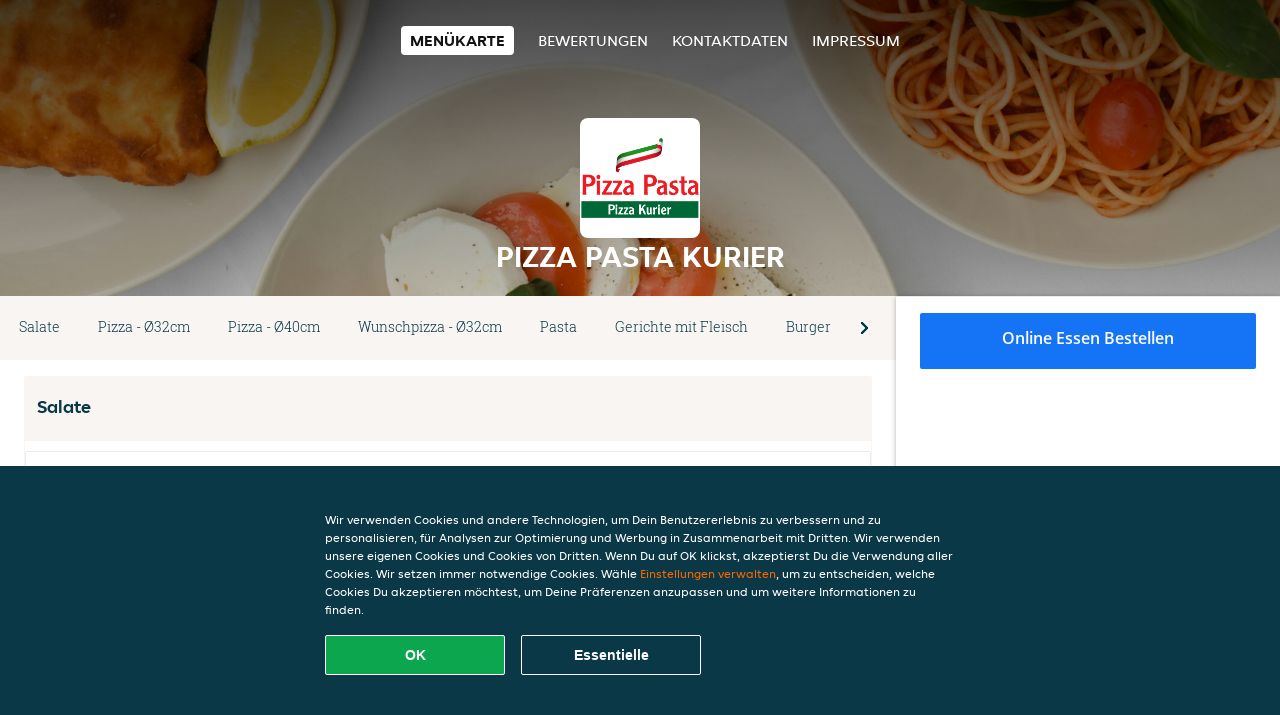

--- FILE ---
content_type: text/html; charset=utf-8
request_url: https://www.pizzapastakurier-dietikon.ch/
body_size: 14339
content:
<!DOCTYPE html>
<html itemscope="itemscope" itemtype="http://schema.org/WebPage" lang="de"
    xml:lang="de" xmlns="http://www.w3.org/1999/xhtml">

<head>
    <title>Pizza Pasta Kurier - Essen online bestellen in Dietikon</title>
    <meta name="description" content="Wähle deine Lieblingsgerichte von der Pizza Pasta Kurier Speisekarte in Dietikon und bestelle einfach online. Genieße leckeres Essen, schnell geliefert!" />
    <meta name="keywords" content="Pizza Pasta Kurier, Pizza Pasta Kurier, Essen bestellen, Pizza Pasta Kurier Dietikon, Essen liefern, Italienische Pizza, Pasta, Cordon Bleu" />
    <meta http-equiv="content-type" content="text/html; charset=UTF-8" />
    <meta name="theme-color" content="#55ADDE" />
    <meta name='viewport' content='width=device-width, initial-scale=1.0, maximum-scale=1.0, user-scalable=0' />
    <meta name="showOrderModule" content="false" />
    <meta name="orderUrl" content="http://www.just-eat.ch/pizza-pasta-kurier">
    <meta name="orderButtonText" content="Online Essen bestellen">
    <link rel="shortcut icon" href="/favicon.ico" />
    <link rel="stylesheet" type="text/css" href="/style/style.css?v=9a404d555c26dcd85a1f6552681ca3ca&amp;reset=1&w0lk8RxQJ" />
    <link rel="stylesheet" type="text/css" href="/assets/css/takeaway.css?w0lk8RxQJ" />
    <link rel="stylesheet" type="text/css" href="/font-awesome/css/font-awesome.min.css?w0lk8RxQJ" />

    <link rel="stylesheet" type="text/css" href="/tpl/template1/additives.css?w0lk8RxQJ" />    <script src="/js/jquery-3.1.1.min.js?w0lk8RxQJ"></script>
    <script src="/assets/js/app.js?w0lk8RxQJ"></script>
    <script src="/tpl/template1/additives.js?w0lk8RxQJ" /></script>    <script type="application/javascript">
    var uaCode = 'UA-24277259-1';
</script>
    <link rel="stylesheet" type="text/css" href="/basket/css/sidedishes.css?w0lk8RxQJ" />
    <script src="/js/allergens.js?w0lk8RxQJ"></script>
            <script>
            function addBasket() {}

            function menucard_ShowSideDishes() {}
        </script>
        <script>
        var site = {
            aPath: '/',
            local: '//',
            language: 'de',
            path: '/',
            domain: 'just-eat.ch',
            cc: '6',
            tz: 'Europe/Zurich',
            tzData: 'Europe/Zurich|CET CEST|-10 -20|01010101010101010101010101010101010101010101010101010101010101010101010101010101010101010101010101010101010101010101010|-19Lc0 11A0 1o00 11A0 1xG10 1cM0 1cM0 1cM0 1cM0 1cM0 1cM0 1fA0 1cM0 1cM0 1cM0 1cM0 1cM0 1cM0 1cM0 1cM0 1cM0 1cM0 1cM0 1fA0 1cM0 1cM0 1cM0 1cM0 1cM0 1cM0 1cM0 1cM0 1cM0 1cM0 1fA0 1o00 11A0 1o00 11A0 1o00 11A0 1qM0 WM0 1qM0 WM0 1qM0 11A0 1o00 11A0 1o00 11A0 1qM0 WM0 1qM0 WM0 1qM0 WM0 1qM0 11A0 1o00 11A0 1o00 11A0 1qM0 WM0 1qM0 WM0 1qM0 11A0 1o00 11A0 1o00 11A0 1o00 11A0 1qM0 WM0 1qM0 WM0 1qM0 11A0 1o00 11A0 1o00 11A0 1qM0 WM0 1qM0 WM0 1qM0 11A0 1o00 11A0 1o00 11A0 1o00 11A0 1qM0 WM0 1qM0 WM0 1qM0 11A0 1o00 11A0 1o00 11A0 1qM0 WM0 1qM0 WM0 1qM0 WM0 1qM0 11A0 1o00 11A0 1o00|38e4',
            cookieWall: true,
            forceGeo: false,
        }
    </script>



</head>

<body class="menu">
    

    <div class="header">
        <div id="navigationopenbutton" class="menubutton"><i class="fa fa-bars fa-2x" aria-hidden="true"></i></div>

        <div class="nav">
            <div id="navigationclosebutton" class="menubutton"><i class="fa fa-close fa-2x" aria-hidden="true"></i></div>
            <div class="nav-wrapper">
                <ul>
                    <li class="active"><a href="/" title="Die Menükarte von Pizza Pasta Kurier ansehen">Menükarte</a></li>
<li><a href="/review" title="Bewertungen zu Pizza Pasta Kurier ansehen">Bewertungen</a></li>
<li><a href="/contact" title="Nehmen Sie Kontakt mit Pizza Pasta Kurier auf">Kontaktdaten</a></li>
<li><a href="/colofon" title="">Impressum</a></li>
                </ul>
            </div>
        </div>
    </div>
    <div class="templaterevamped-hero">
        <div class="templaterevamped-header">
            <div class="restaurantlogo">
                <img src="//static.takeaway.com/images/restaurants/ch/O71RR07N/logo_465x320.png">
            </div>
            <h1>
                PIZZA PASTA KURIER            </h1>
        </div>
    </div>
<div class="full">
    <div class="menucard-main">
        <div class="menuproducts"><div class="js-menu-category-bar-sticky">
    <div class="menu-category-bar-container">
        <div class="menu-category-bar menucard-container">
            <div class="menu-category-list">
                <div class="swiper-container js-swiper">
                    <div class="swiper-wrapper">
                                                                            <a href="#cat1" data-category="cat1" class="swiper-slide">Salate</a>
                                                    <a href="#cat2" data-category="cat2" class="swiper-slide">Pizza - Ø32cm</a>
                                                    <a href="#cat3" data-category="cat3" class="swiper-slide">Pizza - Ø40cm</a>
                                                    <a href="#cat4" data-category="cat4" class="swiper-slide">Wunschpizza - Ø32cm</a>
                                                    <a href="#cat5" data-category="cat5" class="swiper-slide">Pasta</a>
                                                    <a href="#cat6" data-category="cat6" class="swiper-slide">Gerichte mit Fleisch</a>
                                                    <a href="#cat7" data-category="cat7" class="swiper-slide">Burger</a>
                                                    <a href="#cat8" data-category="cat8" class="swiper-slide">Pide</a>
                                                    <a href="#cat9" data-category="cat9" class="swiper-slide">Snacks</a>
                                                    <a href="#cat10" data-category="cat10" class="swiper-slide">Desserts</a>
                                                    <a href="#cat11" data-category="cat11" class="swiper-slide">Alkoholfreie Getränke</a>
                                                    <a href="#cat12" data-category="cat12" class="swiper-slide">Alkoholische Getränke</a>
                                            </div>
                </div>
            </div>
            <div class="swipe-next">
                <i class="icon-ta-next-v2 swipe-next-button"></i>
            </div>
        </div>
    </div>
</div>


<div class="widget menucard-listing" id="menu">
    <div class="menucard-container order-not-available">
                                <div class="menucat menucard__meals-group" anchor-id="cat1"
                             id="cat1">
                                                        <div class="category">
                                <div class="category-name">
                                    Salate                                </div>
                                <div class="category-description">
                                                                    </div>
                            </div>

                            <div class="product-container">
                                                    <div itemscope itemtype="http://schema.org/Product">
                                                                <div class="addtobasket order-not-available" data-min-age="0"
                                             data-template="templaterevamped"
                                             onclick="menucard_ShowSideDishes('3N5QOOO705','3N73ROQ7N', '0', 'templaterevamped'); return false;">
                                                                                        <div class="meal-wrapper">
                                <div class="product-name" itemprop="name">
                                    Luna Salat                                                                                                        </div> <!-- product-name -->

                                                                    <div class="product-description"
                                         itemprop="description">Gemischter Salat mit Pouletbruststreifen, Champignons und Raclettekäse                                    </div>
                                                                    <div itemprop="offers" itemscope itemtype="http://schema.org/Offer">
                                    <div class="product-price" itemprop="price">
                                        19,00 CHF                                    </div>
                                </div>
                                                                    <div class="meal-description-attribute-descriptions">
                                        inkl. Pfand (0,00 CHF)                                    </div>
                                                                                </div>
                                                                            <div class="product-order-button"></div>
                            </div> <!-- add simple product div OR show sidedish div -->
                    </div><!--itemscope schema product -->
                                        <div itemscope itemtype="http://schema.org/Product">
                                                                <div class="addtobasket order-not-available" data-min-age="0"
                                             data-template="templaterevamped"
                                             onclick="menucard_ShowSideDishes('31PQOOO705','3N73ROQ7N', '0', 'templaterevamped'); return false;">
                                                                                        <div class="meal-wrapper">
                                <div class="product-name" itemprop="name">
                                    Tomaten-Mozzarella                                    <span onclick="allergens(event); return false" class="meal-allergens" title="Weitere Produktinformationen"  data-name="Tomaten-Mozzarella" data-allergens="G"   data-template="templaterevamped"></span>                                                                    </div> <!-- product-name -->

                                                                    <div class="product-description"
                                         itemprop="description">Serviert mit einer Salatsauce nach Wahl                                    </div>
                                                                    <div itemprop="offers" itemscope itemtype="http://schema.org/Offer">
                                    <div class="product-price" itemprop="price">
                                        12,00 CHF                                    </div>
                                </div>
                                                                    <div class="meal-description-attribute-descriptions">
                                        inkl. Pfand (0,00 CHF)                                    </div>
                                                                                </div>
                                                                            <div class="product-order-button"></div>
                            </div> <!-- add simple product div OR show sidedish div -->
                    </div><!--itemscope schema product -->
                                        <div itemscope itemtype="http://schema.org/Product">
                                                                <div class="addtobasket order-not-available" data-min-age="0"
                                             data-template="templaterevamped"
                                             onclick="menucard_ShowSideDishes('3QQQOOO705','3N73ROQ7N', '0', 'templaterevamped'); return false;">
                                                                                        <div class="meal-wrapper">
                                <div class="product-name" itemprop="name">
                                    Griechscher Salat                                    <span onclick="allergens(event); return false" class="meal-allergens" title="Weitere Produktinformationen"  data-name="Griechscher Salat" data-allergens="G" data-additives="2,2.2,2.1"  data-template="templaterevamped"></span>                                                                    </div> <!-- product-name -->

                                                                    <div class="product-description"
                                         itemprop="description">Zubereitet mit Feta, Tomaten, Gurken, Peperoni, Zwiebeln und Oliven                                    </div>
                                                                    <div itemprop="offers" itemscope itemtype="http://schema.org/Offer">
                                    <div class="product-price" itemprop="price">
                                        16,00 CHF                                    </div>
                                </div>
                                                                    <div class="meal-description-attribute-descriptions">
                                        inkl. Pfand (0,00 CHF)                                    </div>
                                                                                </div>
                                                                            <div class="product-order-button"></div>
                            </div> <!-- add simple product div OR show sidedish div -->
                    </div><!--itemscope schema product -->
                                        <div itemscope itemtype="http://schema.org/Product">
                                                                <div class="addtobasket order-not-available" data-min-age="0"
                                             data-template="templaterevamped"
                                             onclick="menucard_ShowSideDishes('3N1ROOO705','3N73ROQ7N', '0', 'templaterevamped'); return false;">
                                                                                        <div class="meal-wrapper">
                                <div class="product-name" itemprop="name">
                                    Rucola Salat mit Parmesan                                    <span onclick="allergens(event); return false" class="meal-allergens" title="Weitere Produktinformationen"  data-name="Rucola Salat mit Parmesan" data-allergens="G"   data-template="templaterevamped"></span>                                                                    </div> <!-- product-name -->

                                                                    <div class="product-description"
                                         itemprop="description">Serviert mit einer Salatsauce nach Wahl                                    </div>
                                                                    <div itemprop="offers" itemscope itemtype="http://schema.org/Offer">
                                    <div class="product-price" itemprop="price">
                                        13,00 CHF                                    </div>
                                </div>
                                                                    <div class="meal-description-attribute-descriptions">
                                        inkl. Pfand (0,00 CHF)                                    </div>
                                                                                </div>
                                                                            <div class="product-order-button"></div>
                            </div> <!-- add simple product div OR show sidedish div -->
                    </div><!--itemscope schema product -->
                                        <div itemscope itemtype="http://schema.org/Product">
                                                                <div class="addtobasket order-not-available" data-min-age="0"
                                             data-template="templaterevamped"
                                             onclick="menucard_ShowSideDishes('3NOROOO705','3N73ROQ7N', '0', 'templaterevamped'); return false;">
                                                                                        <div class="meal-wrapper">
                                <div class="product-name" itemprop="name">
                                    Tomatensalat mit Zwiebeln                                    <span onclick="allergens(event); return false" class="meal-allergens" title="Weitere Produktinformationen"  data-name="Tomatensalat mit Zwiebeln" data-allergens="G"   data-template="templaterevamped"></span>                                                                    </div> <!-- product-name -->

                                                                    <div class="product-description"
                                         itemprop="description">Serviert mit einer Salatsauce nach Wahl                                    </div>
                                                                    <div itemprop="offers" itemscope itemtype="http://schema.org/Offer">
                                    <div class="product-price" itemprop="price">
                                        9,00 CHF                                    </div>
                                </div>
                                                                    <div class="meal-description-attribute-descriptions">
                                        inkl. Pfand (0,00 CHF)                                    </div>
                                                                                </div>
                                                                            <div class="product-order-button"></div>
                            </div> <!-- add simple product div OR show sidedish div -->
                    </div><!--itemscope schema product -->
                                        <div itemscope itemtype="http://schema.org/Product">
                                                                <div class="addtobasket order-not-available" data-min-age="0"
                                             data-template="templaterevamped"
                                             onclick="menucard_ShowSideDishes('375ROOO705','3N73ROQ7N', '0', 'templaterevamped'); return false;">
                                                                                        <div class="meal-wrapper">
                                <div class="product-name" itemprop="name">
                                    Grüner Salat                                    <span onclick="allergens(event); return false" class="meal-allergens" title="Weitere Produktinformationen"  data-name="Grüner Salat" data-allergens="G"   data-template="templaterevamped"></span>                                                                    </div> <!-- product-name -->

                                                                    <div class="product-description"
                                         itemprop="description">Serviert mit einer Salatsauce nach Wahl                                    </div>
                                                                    <div itemprop="offers" itemscope itemtype="http://schema.org/Offer">
                                    <div class="product-price" itemprop="price">
                                        9,00 CHF                                    </div>
                                </div>
                                                                    <div class="meal-description-attribute-descriptions">
                                        inkl. Pfand (0,00 CHF)                                    </div>
                                                                                </div>
                                                                            <div class="product-order-button"></div>
                            </div> <!-- add simple product div OR show sidedish div -->
                    </div><!--itemscope schema product -->
                                        <div itemscope itemtype="http://schema.org/Product">
                                                                <div class="addtobasket order-not-available" data-min-age="0"
                                             data-template="templaterevamped"
                                             onclick="menucard_ShowSideDishes('30RROOO705','3N73ROQ7N', '0', 'templaterevamped'); return false;">
                                                                                        <div class="meal-wrapper">
                                <div class="product-name" itemprop="name">
                                    Gemischter Salat                                    <span onclick="allergens(event); return false" class="meal-allergens" title="Weitere Produktinformationen"  data-name="Gemischter Salat" data-allergens="G"   data-template="templaterevamped"></span>                                                                    </div> <!-- product-name -->

                                                                    <div class="product-description"
                                         itemprop="description">Serviert mit einer Salatsauce nach Wahl                                    </div>
                                                                    <div itemprop="offers" itemscope itemtype="http://schema.org/Offer">
                                    <div class="product-price" itemprop="price">
                                        10,00 CHF                                    </div>
                                </div>
                                                                    <div class="meal-description-attribute-descriptions">
                                        inkl. Pfand (0,00 CHF)                                    </div>
                                                                                </div>
                                                                            <div class="product-order-button"></div>
                            </div> <!-- add simple product div OR show sidedish div -->
                    </div><!--itemscope schema product -->
                                </div> <!-- product-container -->
        </div> <!-- menucat -->
                                <div class="menucat menucard__meals-group" anchor-id="cat2"
                             id="cat2">
                                                        <div class="category">
                                <div class="category-name">
                                    Pizza - Ø32cm                                </div>
                                <div class="category-description">
                                                                    </div>
                            </div>

                            <div class="product-container">
                                                    <div itemscope itemtype="http://schema.org/Product">
                                                <div class="addtobasket order-not-available"
                             onclick="addSimpleProductBasket(event, 'templaterevamped'); return false;"
                             data-min-age="0"
                             data-productId="3Q305OO705"
                             data-categoryId="" id="3N0OROQ7N/3Q305OO705">
                                                                        <div class="meal-wrapper">
                                <div class="product-name" itemprop="name">
                                    Pizza Hawaii                                                                                                        </div> <!-- product-name -->

                                                                    <div class="product-description"
                                         itemprop="description">Tomaten, Mozzarella, gekochter Schinken, Ananas, Oregano                                    </div>
                                                                    <div itemprop="offers" itemscope itemtype="http://schema.org/Offer">
                                    <div class="product-price" itemprop="price">
                                        21,00 CHF                                    </div>
                                </div>
                                                                    <div class="meal-description-attribute-descriptions">
                                        inkl. Pfand (0,00 CHF)                                    </div>
                                                                                </div>
                                                                            <div class="product-order-button"></div>
                            </div> <!-- add simple product div OR show sidedish div -->
                    </div><!--itemscope schema product -->
                                        <div itemscope itemtype="http://schema.org/Product">
                                                <div class="addtobasket order-not-available"
                             onclick="addSimpleProductBasket(event, 'templaterevamped'); return false;"
                             data-min-age="0"
                             data-productId="33505OO705"
                             data-categoryId="" id="3N0OROQ7N/33505OO705">
                                                                        <div class="meal-wrapper">
                                <div class="product-name" itemprop="name">
                                    Pizza Bufala                                                                                                        </div> <!-- product-name -->

                                                                    <div class="product-description"
                                         itemprop="description">Tomaten, Büffelmozzarella, Cherrytomaten, Basilikum, Oregano                                    </div>
                                                                    <div itemprop="offers" itemscope itemtype="http://schema.org/Offer">
                                    <div class="product-price" itemprop="price">
                                        21,00 CHF                                    </div>
                                </div>
                                                                    <div class="meal-description-attribute-descriptions">
                                        inkl. Pfand (0,00 CHF)                                    </div>
                                                                                </div>
                                                                            <div class="product-order-button"></div>
                            </div> <!-- add simple product div OR show sidedish div -->
                    </div><!--itemscope schema product -->
                                        <div itemscope itemtype="http://schema.org/Product">
                                                <div class="addtobasket order-not-available"
                             onclick="addSimpleProductBasket(event, 'templaterevamped'); return false;"
                             data-min-age="0"
                             data-productId="37705OO705"
                             data-categoryId="" id="3N0OROQ7N/37705OO705">
                                                                        <div class="meal-wrapper">
                                <div class="product-name" itemprop="name">
                                    Pizza Pazza                                                                                                        </div> <!-- product-name -->

                                                                    <div class="product-description"
                                         itemprop="description">Tomaten, Mozzarella, Rohschinken, Rucola, Cherrytomaten, Parmesan, Oregano                                    </div>
                                                                    <div itemprop="offers" itemscope itemtype="http://schema.org/Offer">
                                    <div class="product-price" itemprop="price">
                                        24,00 CHF                                    </div>
                                </div>
                                                                    <div class="meal-description-attribute-descriptions">
                                        inkl. Pfand (0,00 CHF)                                    </div>
                                                                                </div>
                                                                            <div class="product-order-button"></div>
                            </div> <!-- add simple product div OR show sidedish div -->
                    </div><!--itemscope schema product -->
                                        <div itemscope itemtype="http://schema.org/Product">
                                                <div class="addtobasket order-not-available"
                             onclick="addSimpleProductBasket(event, 'templaterevamped'); return false;"
                             data-min-age="0"
                             data-productId="31015OO705"
                             data-categoryId="" id="3N0OROQ7N/31015OO705">
                                                                        <div class="meal-wrapper">
                                <div class="product-name" itemprop="name">
                                    Pizza Zürich                                                                                                        </div> <!-- product-name -->

                                                                    <div class="product-description"
                                         itemprop="description">Tomaten, Mozzarella, Kalbfleisch, Salami, Peperoni, Zwiebeln, Oregano                                    </div>
                                                                    <div itemprop="offers" itemscope itemtype="http://schema.org/Offer">
                                    <div class="product-price" itemprop="price">
                                        24,00 CHF                                    </div>
                                </div>
                                                                    <div class="meal-description-attribute-descriptions">
                                        inkl. Pfand (0,00 CHF)                                    </div>
                                                                                </div>
                                                                            <div class="product-order-button"></div>
                            </div> <!-- add simple product div OR show sidedish div -->
                    </div><!--itemscope schema product -->
                                        <div itemscope itemtype="http://schema.org/Product">
                                                <div class="addtobasket order-not-available"
                             onclick="addSimpleProductBasket(event, 'templaterevamped'); return false;"
                             data-min-age="0"
                             data-productId="3R115OO705"
                             data-categoryId="" id="3N0OROQ7N/3R115OO705">
                                                                        <div class="meal-wrapper">
                                <div class="product-name" itemprop="name">
                                    Pizza Quattro Formaggi                                                                                                        </div> <!-- product-name -->

                                                                    <div class="product-description"
                                         itemprop="description">Tomaten, Mozzarella, 4 verschiedene Käsesorten, Oregano                                    </div>
                                                                    <div itemprop="offers" itemscope itemtype="http://schema.org/Offer">
                                    <div class="product-price" itemprop="price">
                                        23,00 CHF                                    </div>
                                </div>
                                                                    <div class="meal-description-attribute-descriptions">
                                        inkl. Pfand (0,00 CHF)                                    </div>
                                                                                </div>
                                                                            <div class="product-order-button"></div>
                            </div> <!-- add simple product div OR show sidedish div -->
                    </div><!--itemscope schema product -->
                                        <div itemscope itemtype="http://schema.org/Product">
                                                <div class="addtobasket order-not-available"
                             onclick="addSimpleProductBasket(event, 'templaterevamped'); return false;"
                             data-min-age="0"
                             data-productId="3PO15OO705"
                             data-categoryId="" id="3N0OROQ7N/3PO15OO705">
                                                                        <div class="meal-wrapper">
                                <div class="product-name" itemprop="name">
                                    Pizza Macho                                                                                                        </div> <!-- product-name -->

                                                                    <div class="product-description"
                                         itemprop="description">Tomaten, Mozzarella, Feta, Cherrytomaten, Spinat, Zwiebeln, Oregano                                    </div>
                                                                    <div itemprop="offers" itemscope itemtype="http://schema.org/Offer">
                                    <div class="product-price" itemprop="price">
                                        22,00 CHF                                    </div>
                                </div>
                                                                    <div class="meal-description-attribute-descriptions">
                                        inkl. Pfand (0,00 CHF)                                    </div>
                                                                                </div>
                                                                            <div class="product-order-button"></div>
                            </div> <!-- add simple product div OR show sidedish div -->
                    </div><!--itemscope schema product -->
                                        <div itemscope itemtype="http://schema.org/Product">
                                                <div class="addtobasket order-not-available"
                             onclick="addSimpleProductBasket(event, 'templaterevamped'); return false;"
                             data-min-age="0"
                             data-productId="3P715OO705"
                             data-categoryId="" id="3N0OROQ7N/3P715OO705">
                                                                        <div class="meal-wrapper">
                                <div class="product-name" itemprop="name">
                                    Pizza Vegetariana                                                                                                        </div> <!-- product-name -->

                                                                    <div class="product-description"
                                         itemprop="description">Tomaten, Mozzarella, verschiedene Gemüsesorten, Oregano                                    </div>
                                                                    <div itemprop="offers" itemscope itemtype="http://schema.org/Offer">
                                    <div class="product-price" itemprop="price">
                                        21,00 CHF                                    </div>
                                </div>
                                                                    <div class="meal-description-attribute-descriptions">
                                        inkl. Pfand (0,00 CHF)                                    </div>
                                                                                </div>
                                                                            <div class="product-order-button"></div>
                            </div> <!-- add simple product div OR show sidedish div -->
                    </div><!--itemscope schema product -->
                                        <div itemscope itemtype="http://schema.org/Product">
                                                <div class="addtobasket order-not-available"
                             onclick="addSimpleProductBasket(event, 'templaterevamped'); return false;"
                             data-min-age="0"
                             data-productId="300N5OO705"
                             data-categoryId="" id="3N0OROQ7N/300N5OO705">
                                                                        <div class="meal-wrapper">
                                <div class="product-name" itemprop="name">
                                    Pizza Calabrese                                                                                                        </div> <!-- product-name -->

                                                                    <div class="product-description"
                                         itemprop="description">Tomaten, Mozzarella, scharfe Salami, Oliven, Oregano                                    </div>
                                                                    <div itemprop="offers" itemscope itemtype="http://schema.org/Offer">
                                    <div class="product-price" itemprop="price">
                                        21,00 CHF                                    </div>
                                </div>
                                                                    <div class="meal-description-attribute-descriptions">
                                        inkl. Pfand (0,00 CHF)                                    </div>
                                                                                </div>
                                                                            <div class="product-order-button"></div>
                            </div> <!-- add simple product div OR show sidedish div -->
                    </div><!--itemscope schema product -->
                                        <div itemscope itemtype="http://schema.org/Product">
                                                <div class="addtobasket order-not-available"
                             onclick="addSimpleProductBasket(event, 'templaterevamped'); return false;"
                             data-min-age="0"
                             data-productId="333N5OO705"
                             data-categoryId="" id="3N0OROQ7N/333N5OO705">
                                                                        <div class="meal-wrapper">
                                <div class="product-name" itemprop="name">
                                    Pizza Prosciutto                                    <span onclick="allergens(event); return false" class="meal-allergens" title="Weitere Produktinformationen"  data-name="Pizza Prosciutto" data-allergens="A,Wh,G,O" data-additives="2,2.2,2.1"  data-template="templaterevamped"></span>                                                                    </div> <!-- product-name -->

                                                                    <div class="product-description"
                                         itemprop="description">Tomaten, Mozzarella, gekochter Schinken, Oregano                                    </div>
                                                                    <div itemprop="offers" itemscope itemtype="http://schema.org/Offer">
                                    <div class="product-price" itemprop="price">
                                        21,00 CHF                                    </div>
                                </div>
                                                                    <div class="meal-description-attribute-descriptions">
                                        inkl. Pfand (0,00 CHF)                                    </div>
                                                                                </div>
                                                                            <div class="product-order-button"></div>
                            </div> <!-- add simple product div OR show sidedish div -->
                    </div><!--itemscope schema product -->
                                        <div itemscope itemtype="http://schema.org/Product">
                                                <div class="addtobasket order-not-available"
                             onclick="addSimpleProductBasket(event, 'templaterevamped'); return false;"
                             data-min-age="0"
                             data-productId="3N7N5OO705"
                             data-categoryId="" id="3N0OROQ7N/3N7N5OO705">
                                                                        <div class="meal-wrapper">
                                <div class="product-name" itemprop="name">
                                    Pizza Napoli                                                                                                        </div> <!-- product-name -->

                                                                    <div class="product-description"
                                         itemprop="description">Tomaten, Mozzarella, Kapern, Sardellen, Oliven, Oregano                                    </div>
                                                                    <div itemprop="offers" itemscope itemtype="http://schema.org/Offer">
                                    <div class="product-price" itemprop="price">
                                        22,00 CHF                                    </div>
                                </div>
                                                                    <div class="meal-description-attribute-descriptions">
                                        inkl. Pfand (0,00 CHF)                                    </div>
                                                                                </div>
                                                                            <div class="product-order-button"></div>
                            </div> <!-- add simple product div OR show sidedish div -->
                    </div><!--itemscope schema product -->
                                        <div itemscope itemtype="http://schema.org/Product">
                                                <div class="addtobasket order-not-available"
                             onclick="addSimpleProductBasket(event, 'templaterevamped'); return false;"
                             data-min-age="0"
                             data-productId="3RRN5OO705"
                             data-categoryId="" id="3N0OROQ7N/3RRN5OO705">
                                                                        <div class="meal-wrapper">
                                <div class="product-name" itemprop="name">
                                    Pizza Gamberoni                                                                                                        </div> <!-- product-name -->

                                                                    <div class="product-description"
                                         itemprop="description">Tomaten, Mozzarella, Riesencrevetten, Spinat, Knoblauch, Oregano                                    </div>
                                                                    <div itemprop="offers" itemscope itemtype="http://schema.org/Offer">
                                    <div class="product-price" itemprop="price">
                                        23,00 CHF                                    </div>
                                </div>
                                                                    <div class="meal-description-attribute-descriptions">
                                        inkl. Pfand (0,00 CHF)                                    </div>
                                                                                </div>
                                                                            <div class="product-order-button"></div>
                            </div> <!-- add simple product div OR show sidedish div -->
                    </div><!--itemscope schema product -->
                                        <div itemscope itemtype="http://schema.org/Product">
                                                <div class="addtobasket order-not-available"
                             onclick="addSimpleProductBasket(event, 'templaterevamped'); return false;"
                             data-min-age="0"
                             data-productId="37135OO705"
                             data-categoryId="" id="3N0OROQ7N/37135OO705">
                                                                        <div class="meal-wrapper">
                                <div class="product-name" itemprop="name">
                                    Pizza Frutti di Mare                                                                                                        </div> <!-- product-name -->

                                                                    <div class="product-description"
                                         itemprop="description">Tomaten, Mozzarella, marinierte Meeresfrüchte, Oregano                                    </div>
                                                                    <div itemprop="offers" itemscope itemtype="http://schema.org/Offer">
                                    <div class="product-price" itemprop="price">
                                        22,00 CHF                                    </div>
                                </div>
                                                                    <div class="meal-description-attribute-descriptions">
                                        inkl. Pfand (0,00 CHF)                                    </div>
                                                                                </div>
                                                                            <div class="product-order-button"></div>
                            </div> <!-- add simple product div OR show sidedish div -->
                    </div><!--itemscope schema product -->
                                        <div itemscope itemtype="http://schema.org/Product">
                                                <div class="addtobasket order-not-available"
                             onclick="addSimpleProductBasket(event, 'templaterevamped'); return false;"
                             data-min-age="0"
                             data-productId="3N335OO705"
                             data-categoryId="" id="3N0OROQ7N/3N335OO705">
                                                                        <div class="meal-wrapper">
                                <div class="product-name" itemprop="name">
                                    Pizza Tonnata                                                                                                        </div> <!-- product-name -->

                                                                    <div class="product-description"
                                         itemprop="description">Tomaten, Mozzarella, Thunfisch, Oliven, Zwiebeln, Kapern, Oregano                                    </div>
                                                                    <div itemprop="offers" itemscope itemtype="http://schema.org/Offer">
                                    <div class="product-price" itemprop="price">
                                        22,00 CHF                                    </div>
                                </div>
                                                                    <div class="meal-description-attribute-descriptions">
                                        inkl. Pfand (0,00 CHF)                                    </div>
                                                                                </div>
                                                                            <div class="product-order-button"></div>
                            </div> <!-- add simple product div OR show sidedish div -->
                    </div><!--itemscope schema product -->
                                        <div itemscope itemtype="http://schema.org/Product">
                                                <div class="addtobasket order-not-available"
                             onclick="addSimpleProductBasket(event, 'templaterevamped'); return false;"
                             data-min-age="0"
                             data-productId="3P535OO705"
                             data-categoryId="" id="3N0OROQ7N/3P535OO705">
                                                                        <div class="meal-wrapper">
                                <div class="product-name" itemprop="name">
                                    Pizza Gyros                                                                                                        </div> <!-- product-name -->

                                                                    <div class="product-description"
                                         itemprop="description">Tomatensause, Mozzarella ,Kebabfleisch, Pommes Frites, Cocktailsauce                                    </div>
                                                                    <div itemprop="offers" itemscope itemtype="http://schema.org/Offer">
                                    <div class="product-price" itemprop="price">
                                        23,00 CHF                                    </div>
                                </div>
                                                                    <div class="meal-description-attribute-descriptions">
                                        inkl. Pfand (0,00 CHF)                                    </div>
                                                                                </div>
                                                                            <div class="product-order-button"></div>
                            </div> <!-- add simple product div OR show sidedish div -->
                    </div><!--itemscope schema product -->
                                        <div itemscope itemtype="http://schema.org/Product">
                                                <div class="addtobasket order-not-available"
                             onclick="addSimpleProductBasket(event, 'templaterevamped'); return false;"
                             data-min-age="0"
                             data-productId="31735OO705"
                             data-categoryId="" id="3N0OROQ7N/31735OO705">
                                                                        <div class="meal-wrapper">
                                <div class="product-name" itemprop="name">
                                    Pizza Prosciutto e Funghi                                                                                                        </div> <!-- product-name -->

                                                                    <div class="product-description"
                                         itemprop="description">Tomaten, Mozzarella, gekochter Schinken, Champignons, Oregano                                    </div>
                                                                    <div itemprop="offers" itemscope itemtype="http://schema.org/Offer">
                                    <div class="product-price" itemprop="price">
                                        22,00 CHF                                    </div>
                                </div>
                                                                    <div class="meal-description-attribute-descriptions">
                                        inkl. Pfand (0,00 CHF)                                    </div>
                                                                                </div>
                                                                            <div class="product-order-button"></div>
                            </div> <!-- add simple product div OR show sidedish div -->
                    </div><!--itemscope schema product -->
                                        <div itemscope itemtype="http://schema.org/Product">
                                                <div class="addtobasket order-not-available"
                             onclick="addSimpleProductBasket(event, 'templaterevamped'); return false;"
                             data-min-age="0"
                             data-productId="370O5OO705"
                             data-categoryId="" id="3N0OROQ7N/370O5OO705">
                                                                        <div class="meal-wrapper">
                                <div class="product-name" itemprop="name">
                                    Pizza Quattro Ccrne                                                                                                        </div> <!-- product-name -->

                                                                    <div class="product-description"
                                         itemprop="description">Tomaten, Mozzarella, Schinken, Speck, 2 Sorten Salami, Oregano                                    </div>
                                                                    <div itemprop="offers" itemscope itemtype="http://schema.org/Offer">
                                    <div class="product-price" itemprop="price">
                                        25,00 CHF                                    </div>
                                </div>
                                                                    <div class="meal-description-attribute-descriptions">
                                        inkl. Pfand (0,00 CHF)                                    </div>
                                                                                </div>
                                                                            <div class="product-order-button"></div>
                            </div> <!-- add simple product div OR show sidedish div -->
                    </div><!--itemscope schema product -->
                                        <div itemscope itemtype="http://schema.org/Product">
                                                <div class="addtobasket order-not-available"
                             onclick="addSimpleProductBasket(event, 'templaterevamped'); return false;"
                             data-min-age="0"
                             data-productId="35NO5OO705"
                             data-categoryId="" id="3N0OROQ7N/35NO5OO705">
                                                                        <div class="meal-wrapper">
                                <div class="product-name" itemprop="name">
                                    Pizza Pollo                                                                                                        </div> <!-- product-name -->

                                                                    <div class="product-description"
                                         itemprop="description">Tomaten, Mozzarella, Poulet, Knoblauch, Kräuterbutter, Oregano                                    </div>
                                                                    <div itemprop="offers" itemscope itemtype="http://schema.org/Offer">
                                    <div class="product-price" itemprop="price">
                                        22,00 CHF                                    </div>
                                </div>
                                                                    <div class="meal-description-attribute-descriptions">
                                        inkl. Pfand (0,00 CHF)                                    </div>
                                                                                </div>
                                                                            <div class="product-order-button"></div>
                            </div> <!-- add simple product div OR show sidedish div -->
                    </div><!--itemscope schema product -->
                                        <div itemscope itemtype="http://schema.org/Product">
                                                <div class="addtobasket order-not-available"
                             onclick="addSimpleProductBasket(event, 'templaterevamped'); return false;"
                             data-min-age="0"
                             data-productId="3POO5OO705"
                             data-categoryId="" id="3N0OROQ7N/3POO5OO705">
                                                                        <div class="meal-wrapper">
                                <div class="product-name" itemprop="name">
                                    Pizza Zio Silvio                                                                                                        </div> <!-- product-name -->

                                                                    <div class="product-description"
                                         itemprop="description">Tomaten, Mozzarella, Schinken, Salami, Speck, Zwiebeln, Knoblauch, Oregano                                    </div>
                                                                    <div itemprop="offers" itemscope itemtype="http://schema.org/Offer">
                                    <div class="product-price" itemprop="price">
                                        24,00 CHF                                    </div>
                                </div>
                                                                    <div class="meal-description-attribute-descriptions">
                                        inkl. Pfand (0,00 CHF)                                    </div>
                                                                                </div>
                                                                            <div class="product-order-button"></div>
                            </div> <!-- add simple product div OR show sidedish div -->
                    </div><!--itemscope schema product -->
                                        <div itemscope itemtype="http://schema.org/Product">
                                                <div class="addtobasket order-not-available"
                             onclick="addSimpleProductBasket(event, 'templaterevamped'); return false;"
                             data-min-age="0"
                             data-productId="37PO5OO705"
                             data-categoryId="" id="3N0OROQ7N/37PO5OO705">
                                                                        <div class="meal-wrapper">
                                <div class="product-name" itemprop="name">
                                    Pizza Amatriciana                                                                                                        </div> <!-- product-name -->

                                                                    <div class="product-description"
                                         itemprop="description">Tomaten, Mozzarella, Speck, Zwiebeln, Ei, Oregano                                    </div>
                                                                    <div itemprop="offers" itemscope itemtype="http://schema.org/Offer">
                                    <div class="product-price" itemprop="price">
                                        21,00 CHF                                    </div>
                                </div>
                                                                    <div class="meal-description-attribute-descriptions">
                                        inkl. Pfand (0,00 CHF)                                    </div>
                                                                                </div>
                                                                            <div class="product-order-button"></div>
                            </div> <!-- add simple product div OR show sidedish div -->
                    </div><!--itemscope schema product -->
                                        <div itemscope itemtype="http://schema.org/Product">
                                                <div class="addtobasket order-not-available"
                             onclick="addSimpleProductBasket(event, 'templaterevamped'); return false;"
                             data-min-age="0"
                             data-productId="3NQO5OO705"
                             data-categoryId="" id="3N0OROQ7N/3NQO5OO705">
                                                                        <div class="meal-wrapper">
                                <div class="product-name" itemprop="name">
                                    Pizza Fiorentina                                    <span onclick="allergens(event); return false" class="meal-allergens" title="Weitere Produktinformationen"  data-name="Pizza Fiorentina" data-allergens="A,Wh,C,G"   data-template="templaterevamped"></span>                                                                    </div> <!-- product-name -->

                                                                    <div class="product-description"
                                         itemprop="description">Tomaten, Mozzarella, Spinat, Ei, Zwiebeln, Oregano                                    </div>
                                                                    <div itemprop="offers" itemscope itemtype="http://schema.org/Offer">
                                    <div class="product-price" itemprop="price">
                                        21,00 CHF                                    </div>
                                </div>
                                                                    <div class="meal-description-attribute-descriptions">
                                        inkl. Pfand (0,00 CHF)                                    </div>
                                                                                </div>
                                                                            <div class="product-order-button"></div>
                            </div> <!-- add simple product div OR show sidedish div -->
                    </div><!--itemscope schema product -->
                                        <div itemscope itemtype="http://schema.org/Product">
                                                <div class="addtobasket order-not-available"
                             onclick="addSimpleProductBasket(event, 'templaterevamped'); return false;"
                             data-min-age="0"
                             data-productId="30055OO705"
                             data-categoryId="" id="3N0OROQ7N/30055OO705">
                                                                        <div class="meal-wrapper">
                                <div class="product-name" itemprop="name">
                                    Pizza Gorgonzola                                                                                                        </div> <!-- product-name -->

                                                                    <div class="product-description"
                                         itemprop="description">Tomaten, Mozzarella, Gorgonzola, Oregano                                    </div>
                                                                    <div itemprop="offers" itemscope itemtype="http://schema.org/Offer">
                                    <div class="product-price" itemprop="price">
                                        20,00 CHF                                    </div>
                                </div>
                                                                    <div class="meal-description-attribute-descriptions">
                                        inkl. Pfand (0,00 CHF)                                    </div>
                                                                                </div>
                                                                            <div class="product-order-button"></div>
                            </div> <!-- add simple product div OR show sidedish div -->
                    </div><!--itemscope schema product -->
                                        <div itemscope itemtype="http://schema.org/Product">
                                                <div class="addtobasket order-not-available"
                             onclick="addSimpleProductBasket(event, 'templaterevamped'); return false;"
                             data-min-age="0"
                             data-productId="3Q155OO705"
                             data-categoryId="" id="3N0OROQ7N/3Q155OO705">
                                                                        <div class="meal-wrapper">
                                <div class="product-name" itemprop="name">
                                    Pizza Salami                                    <span onclick="allergens(event); return false" class="meal-allergens" title="Weitere Produktinformationen"  data-name="Pizza Salami" data-allergens="A,Wh,G" data-additives="2,2.2,2.1"  data-template="templaterevamped"></span>                                                                    </div> <!-- product-name -->

                                                                    <div class="product-description"
                                         itemprop="description">Tomaten, Mozzarella, Salami, Oregano                                    </div>
                                                                    <div itemprop="offers" itemscope itemtype="http://schema.org/Offer">
                                    <div class="product-price" itemprop="price">
                                        20,00 CHF                                    </div>
                                </div>
                                                                    <div class="meal-description-attribute-descriptions">
                                        inkl. Pfand (0,00 CHF)                                    </div>
                                                                                </div>
                                                                            <div class="product-order-button"></div>
                            </div> <!-- add simple product div OR show sidedish div -->
                    </div><!--itemscope schema product -->
                                        <div itemscope itemtype="http://schema.org/Product">
                                                <div class="addtobasket order-not-available"
                             onclick="addSimpleProductBasket(event, 'templaterevamped'); return false;"
                             data-min-age="0"
                             data-productId="35O55OO705"
                             data-categoryId="" id="3N0OROQ7N/35O55OO705">
                                                                        <div class="meal-wrapper">
                                <div class="product-name" itemprop="name">
                                    Pizza Quattro Stagioni                                                                                                        </div> <!-- product-name -->

                                                                    <div class="product-description"
                                         itemprop="description">Tomaten, Mozzarella, Paprika, gekochter Schinken, Champignons, Oliven, Oregano                                    </div>
                                                                    <div itemprop="offers" itemscope itemtype="http://schema.org/Offer">
                                    <div class="product-price" itemprop="price">
                                        23,00 CHF                                    </div>
                                </div>
                                                                    <div class="meal-description-attribute-descriptions">
                                        inkl. Pfand (0,00 CHF)                                    </div>
                                                                                </div>
                                                                            <div class="product-order-button"></div>
                            </div> <!-- add simple product div OR show sidedish div -->
                    </div><!--itemscope schema product -->
                                        <div itemscope itemtype="http://schema.org/Product">
                                                <div class="addtobasket order-not-available"
                             onclick="addSimpleProductBasket(event, 'templaterevamped'); return false;"
                             data-min-age="0"
                             data-productId="30P55OO705"
                             data-categoryId="" id="3N0OROQ7N/30P55OO705">
                                                                        <div class="meal-wrapper">
                                <div class="product-name" itemprop="name">
                                    Pizza Capricciosa                                                                                                        </div> <!-- product-name -->

                                                                    <div class="product-description"
                                         itemprop="description">Tomaten, Mozzarella, gekochter Schinken, Champignons, Spiegelei, Sardellen, Oregano                                    </div>
                                                                    <div itemprop="offers" itemscope itemtype="http://schema.org/Offer">
                                    <div class="product-price" itemprop="price">
                                        24,00 CHF                                    </div>
                                </div>
                                                                    <div class="meal-description-attribute-descriptions">
                                        inkl. Pfand (0,00 CHF)                                    </div>
                                                                                </div>
                                                                            <div class="product-order-button"></div>
                            </div> <!-- add simple product div OR show sidedish div -->
                    </div><!--itemscope schema product -->
                                        <div itemscope itemtype="http://schema.org/Product">
                                                <div class="addtobasket order-not-available"
                             onclick="addSimpleProductBasket(event, 'templaterevamped'); return false;"
                             data-min-age="0"
                             data-productId="3Q755OO705"
                             data-categoryId="" id="3N0OROQ7N/3Q755OO705">
                                                                        <div class="meal-wrapper">
                                <div class="product-name" itemprop="name">
                                    Calzone (Zugedeckt)                                                                                                        </div> <!-- product-name -->

                                                                    <div class="product-description"
                                         itemprop="description">Tomaten, Mozzarella, gekochter Schinken, Champignons, Ei                                    </div>
                                                                    <div itemprop="offers" itemscope itemtype="http://schema.org/Offer">
                                    <div class="product-price" itemprop="price">
                                        22,00 CHF                                    </div>
                                </div>
                                                                    <div class="meal-description-attribute-descriptions">
                                        inkl. Pfand (0,00 CHF)                                    </div>
                                                                                </div>
                                                                            <div class="product-order-button"></div>
                            </div> <!-- add simple product div OR show sidedish div -->
                    </div><!--itemscope schema product -->
                                        <div itemscope itemtype="http://schema.org/Product">
                                                <div class="addtobasket order-not-available"
                             onclick="addSimpleProductBasket(event, 'templaterevamped'); return false;"
                             data-min-age="0"
                             data-productId="33R55OO705"
                             data-categoryId="" id="3N0OROQ7N/33R55OO705">
                                                                        <div class="meal-wrapper">
                                <div class="product-name" itemprop="name">
                                    Pizza Parma                                                                                                        </div> <!-- product-name -->

                                                                    <div class="product-description"
                                         itemprop="description">Tomaten, Mozzarella, Rohschinken, Parmesan, Oregano                                    </div>
                                                                    <div itemprop="offers" itemscope itemtype="http://schema.org/Offer">
                                    <div class="product-price" itemprop="price">
                                        22,00 CHF                                    </div>
                                </div>
                                                                    <div class="meal-description-attribute-descriptions">
                                        inkl. Pfand (0,00 CHF)                                    </div>
                                                                                </div>
                                                                            <div class="product-order-button"></div>
                            </div> <!-- add simple product div OR show sidedish div -->
                    </div><!--itemscope schema product -->
                                        <div itemscope itemtype="http://schema.org/Product">
                                                <div class="addtobasket order-not-available"
                             onclick="addSimpleProductBasket(event, 'templaterevamped'); return false;"
                             data-min-age="0"
                             data-productId="311P5OO705"
                             data-categoryId="" id="3N0OROQ7N/311P5OO705">
                                                                        <div class="meal-wrapper">
                                <div class="product-name" itemprop="name">
                                    Pizza Diavola                                                                                                        </div> <!-- product-name -->

                                                                    <div class="product-description"
                                         itemprop="description">Tomaten, Mozzarella, Peperoncini, Knoblauch, Zwiebeln, scharfe Salami, Oregano                                    </div>
                                                                    <div itemprop="offers" itemscope itemtype="http://schema.org/Offer">
                                    <div class="product-price" itemprop="price">
                                        22,00 CHF                                    </div>
                                </div>
                                                                    <div class="meal-description-attribute-descriptions">
                                        inkl. Pfand (0,00 CHF)                                    </div>
                                                                                </div>
                                                                            <div class="product-order-button"></div>
                            </div> <!-- add simple product div OR show sidedish div -->
                    </div><!--itemscope schema product -->
                                        <div itemscope itemtype="http://schema.org/Product">
                                                <div class="addtobasket order-not-available"
                             onclick="addSimpleProductBasket(event, 'templaterevamped'); return false;"
                             data-min-age="0"
                             data-productId="3RNP5OO705"
                             data-categoryId="" id="3N0OROQ7N/3RNP5OO705">
                                                                        <div class="meal-wrapper">
                                <div class="product-name" itemprop="name">
                                    Pizza Padrone                                                                                                        </div> <!-- product-name -->

                                                                    <div class="product-description"
                                         itemprop="description">Tomaten, Mozzarella, Kalbsgeschnetzeltes, Peperoni, Knoblauch                                    </div>
                                                                    <div itemprop="offers" itemscope itemtype="http://schema.org/Offer">
                                    <div class="product-price" itemprop="price">
                                        23,00 CHF                                    </div>
                                </div>
                                                                    <div class="meal-description-attribute-descriptions">
                                        inkl. Pfand (0,00 CHF)                                    </div>
                                                                                </div>
                                                                            <div class="product-order-button"></div>
                            </div> <!-- add simple product div OR show sidedish div -->
                    </div><!--itemscope schema product -->
                                        <div itemscope itemtype="http://schema.org/Product">
                                                                <div class="addtobasket order-not-available" data-min-age="0"
                                             data-template="templaterevamped"
                                             onclick="menucard_ShowSideDishes('305P5OO705','3N0OROQ7N', '0', 'templaterevamped'); return false;">
                                                                                        <div class="meal-wrapper">
                                <div class="product-name" itemprop="name">
                                    Wunschpizza                                                                                                        </div> <!-- product-name -->

                                                                    <div class="product-description"
                                         itemprop="description">Tomaten, Mozzarella, Oregano                                    </div>
                                                                    <div itemprop="offers" itemscope itemtype="http://schema.org/Offer">
                                    <div class="product-price" itemprop="price">
                                        18,00 CHF                                    </div>
                                </div>
                                                                    <div class="meal-description-attribute-descriptions">
                                        inkl. Pfand (0,00 CHF)                                    </div>
                                                                                </div>
                                                                            <div class="product-order-button"></div>
                            </div> <!-- add simple product div OR show sidedish div -->
                    </div><!--itemscope schema product -->
                                        <div itemscope itemtype="http://schema.org/Product">
                                                <div class="addtobasket order-not-available"
                             onclick="addSimpleProductBasket(event, 'templaterevamped'); return false;"
                             data-min-age="0"
                             data-productId="35PP5OO705"
                             data-categoryId="" id="3N0OROQ7N/35PP5OO705">
                                                                        <div class="meal-wrapper">
                                <div class="product-name" itemprop="name">
                                    Pizza Margherita                                                                                                        </div> <!-- product-name -->

                                                                    <div class="product-description"
                                         itemprop="description">Tomaten, Mozzarella, Oregano                                    </div>
                                                                    <div itemprop="offers" itemscope itemtype="http://schema.org/Offer">
                                    <div class="product-price" itemprop="price">
                                        18,00 CHF                                    </div>
                                </div>
                                                                    <div class="meal-description-attribute-descriptions">
                                        inkl. Pfand (0,00 CHF)                                    </div>
                                                                                </div>
                                                                            <div class="product-order-button"></div>
                            </div> <!-- add simple product div OR show sidedish div -->
                    </div><!--itemscope schema product -->
                                        <div itemscope itemtype="http://schema.org/Product">
                                                <div class="addtobasket order-not-available"
                             onclick="addSimpleProductBasket(event, 'templaterevamped'); return false;"
                             data-min-age="0"
                             data-productId="33QP5OO705"
                             data-categoryId="" id="3N0OROQ7N/33QP5OO705">
                                                                        <div class="meal-wrapper">
                                <div class="product-name" itemprop="name">
                                    Pizza Kebab                                                                                                        </div> <!-- product-name -->

                                                                    <div class="product-description"
                                         itemprop="description">Tomaten, Mozzarella, Kebabfleisch, Cocktailsauce                                    </div>
                                                                    <div itemprop="offers" itemscope itemtype="http://schema.org/Offer">
                                    <div class="product-price" itemprop="price">
                                        23,00 CHF                                    </div>
                                </div>
                                                                    <div class="meal-description-attribute-descriptions">
                                        inkl. Pfand (0,00 CHF)                                    </div>
                                                                                </div>
                                                                            <div class="product-order-button"></div>
                            </div> <!-- add simple product div OR show sidedish div -->
                    </div><!--itemscope schema product -->
                                        <div itemscope itemtype="http://schema.org/Product">
                                                <div class="addtobasket order-not-available"
                             onclick="addSimpleProductBasket(event, 'templaterevamped'); return false;"
                             data-min-age="0"
                             data-productId="31075OO705"
                             data-categoryId="" id="3N0OROQ7N/31075OO705">
                                                                        <div class="meal-wrapper">
                                <div class="product-name" itemprop="name">
                                    Pizza Sucuk                                                                                                        </div> <!-- product-name -->

                                                                    <div class="product-description"
                                         itemprop="description">Tomaten, Mozzarella, Sucuk, Ei, Zwiebeln, Oregano                                    </div>
                                                                    <div itemprop="offers" itemscope itemtype="http://schema.org/Offer">
                                    <div class="product-price" itemprop="price">
                                        22,00 CHF                                    </div>
                                </div>
                                                                    <div class="meal-description-attribute-descriptions">
                                        inkl. Pfand (0,00 CHF)                                    </div>
                                                                                </div>
                                                                            <div class="product-order-button"></div>
                            </div> <!-- add simple product div OR show sidedish div -->
                    </div><!--itemscope schema product -->
                                        <div itemscope itemtype="http://schema.org/Product">
                                                <div class="addtobasket order-not-available"
                             onclick="addSimpleProductBasket(event, 'templaterevamped'); return false;"
                             data-min-age="0"
                             data-productId="3R175OO705"
                             data-categoryId="" id="3N0OROQ7N/3R175OO705">
                                                                        <div class="meal-wrapper">
                                <div class="product-name" itemprop="name">
                                    Pizza Capo                                    <span onclick="allergens(event); return false" class="meal-allergens" title="Weitere Produktinformationen"  data-name="Pizza Capo" data-allergens="A,Wh,G" data-additives="2,2.2,2.1"  data-template="templaterevamped"></span>                                                                    </div> <!-- product-name -->

                                                                    <div class="product-description"
                                         itemprop="description">Tomaten, Mozzarella, Steinpilze, Mascarpone, Rohschinken, Oregano                                    </div>
                                                                    <div itemprop="offers" itemscope itemtype="http://schema.org/Offer">
                                    <div class="product-price" itemprop="price">
                                        23,00 CHF                                    </div>
                                </div>
                                                                    <div class="meal-description-attribute-descriptions">
                                        inkl. Pfand (0,00 CHF)                                    </div>
                                                                                </div>
                                                                            <div class="product-order-button"></div>
                            </div> <!-- add simple product div OR show sidedish div -->
                    </div><!--itemscope schema product -->
                                        <div itemscope itemtype="http://schema.org/Product">
                                                <div class="addtobasket order-not-available"
                             onclick="addSimpleProductBasket(event, 'templaterevamped'); return false;"
                             data-min-age="0"
                             data-productId="3PO75OO705"
                             data-categoryId="" id="3N0OROQ7N/3PO75OO705">
                                                                        <div class="meal-wrapper">
                                <div class="product-name" itemprop="name">
                                    Pizza Funghi                                    <span onclick="allergens(event); return false" class="meal-allergens" title="Weitere Produktinformationen"  data-name="Pizza Funghi" data-allergens="A,Wh,G"   data-template="templaterevamped"></span>                                                                    </div> <!-- product-name -->

                                                                    <div class="product-description"
                                         itemprop="description">Tomaten, Mozzarella, Champignons, Oregano                                    </div>
                                                                    <div itemprop="offers" itemscope itemtype="http://schema.org/Offer">
                                    <div class="product-price" itemprop="price">
                                        19,00 CHF                                    </div>
                                </div>
                                                                    <div class="meal-description-attribute-descriptions">
                                        inkl. Pfand (0,00 CHF)                                    </div>
                                                                                </div>
                                                                            <div class="product-order-button"></div>
                            </div> <!-- add simple product div OR show sidedish div -->
                    </div><!--itemscope schema product -->
                                        <div itemscope itemtype="http://schema.org/Product">
                                                <div class="addtobasket order-not-available"
                             onclick="addSimpleProductBasket(event, 'templaterevamped'); return false;"
                             data-min-age="0"
                             data-productId="30775OO705"
                             data-categoryId="" id="3N0OROQ7N/30775OO705">
                                                                        <div class="meal-wrapper">
                                <div class="product-name" itemprop="name">
                                    Pizza Dietikon                                                                                                        </div> <!-- product-name -->

                                                                    <div class="product-description"
                                         itemprop="description">Tomaten, Mozzarella, Gorgonzola, Spinat, Kapern, Knoblauch, Oregano                                    </div>
                                                                    <div itemprop="offers" itemscope itemtype="http://schema.org/Offer">
                                    <div class="product-price" itemprop="price">
                                        22,00 CHF                                    </div>
                                </div>
                                                                    <div class="meal-description-attribute-descriptions">
                                        inkl. Pfand (0,00 CHF)                                    </div>
                                                                                </div>
                                                                            <div class="product-order-button"></div>
                            </div> <!-- add simple product div OR show sidedish div -->
                    </div><!--itemscope schema product -->
                                        <div itemscope itemtype="http://schema.org/Product">
                                                <div class="addtobasket order-not-available"
                             onclick="addSimpleProductBasket(event, 'templaterevamped'); return false;"
                             data-min-age="0"
                             data-productId="35Q75OO705"
                             data-categoryId="" id="3N0OROQ7N/35Q75OO705">
                                                                        <div class="meal-wrapper">
                                <div class="product-name" itemprop="name">
                                    Pizza Rucola                                    <span onclick="allergens(event); return false" class="meal-allergens" title="Weitere Produktinformationen"  data-name="Pizza Rucola" data-allergens="A,Wh,G"   data-template="templaterevamped"></span>                                                                    </div> <!-- product-name -->

                                                                    <div class="product-description"
                                         itemprop="description">Tomaten, Mozzarella, Rucola, Cherrytomaten, Parmesan, Oregano                                    </div>
                                                                    <div itemprop="offers" itemscope itemtype="http://schema.org/Offer">
                                    <div class="product-price" itemprop="price">
                                        20,00 CHF                                    </div>
                                </div>
                                                                    <div class="meal-description-attribute-descriptions">
                                        inkl. Pfand (0,00 CHF)                                    </div>
                                                                                </div>
                                                                            <div class="product-order-button"></div>
                            </div> <!-- add simple product div OR show sidedish div -->
                    </div><!--itemscope schema product -->
                                        <div itemscope itemtype="http://schema.org/Product">
                                                <div class="addtobasket order-not-available"
                             onclick="addSimpleProductBasket(event, 'templaterevamped'); return false;"
                             data-min-age="0"
                             data-productId="3N1Q5OO705"
                             data-categoryId="" id="3N0OROQ7N/3N1Q5OO705">
                                                                        <div class="meal-wrapper">
                                <div class="product-name" itemprop="name">
                                    Pizza Porcini                                    <span onclick="allergens(event); return false" class="meal-allergens" title="Weitere Produktinformationen"  data-name="Pizza Porcini" data-allergens="A,Wh,G"   data-template="templaterevamped"></span>                                                                    </div> <!-- product-name -->

                                                                    <div class="product-description"
                                         itemprop="description">Tomaten, Mozzarella, Steinpilze, Gorgonzola, Oregano                                    </div>
                                                                    <div itemprop="offers" itemscope itemtype="http://schema.org/Offer">
                                    <div class="product-price" itemprop="price">
                                        21,00 CHF                                    </div>
                                </div>
                                                                    <div class="meal-description-attribute-descriptions">
                                        inkl. Pfand (0,00 CHF)                                    </div>
                                                                                </div>
                                                                            <div class="product-order-button"></div>
                            </div> <!-- add simple product div OR show sidedish div -->
                    </div><!--itemscope schema product -->
                                </div> <!-- product-container -->
        </div> <!-- menucat -->
                                <div class="menucat menucard__meals-group" anchor-id="cat3"
                             id="cat3">
                                                        <div class="category">
                                <div class="category-name">
                                    Pizza - Ø40cm                                </div>
                                <div class="category-description">
                                                                    </div>
                            </div>

                            <div class="product-container">
                                                    <div itemscope itemtype="http://schema.org/Product">
                                                <div class="addtobasket order-not-available"
                             onclick="addSimpleProductBasket(event, 'templaterevamped'); return false;"
                             data-min-age="0"
                             data-productId="3R3Q5OO705"
                             data-categoryId="" id="377OROQ7N/3R3Q5OO705">
                                                                        <div class="meal-wrapper">
                                <div class="product-name" itemprop="name">
                                    Pizza Quattro Formaggi                                                                                                        </div> <!-- product-name -->

                                                                    <div class="product-description"
                                         itemprop="description">Tomaten, Mozzarella, 4 verschiedene Käsesorten, Oregano                                    </div>
                                                                    <div itemprop="offers" itemscope itemtype="http://schema.org/Offer">
                                    <div class="product-price" itemprop="price">
                                        38,00 CHF                                    </div>
                                </div>
                                                                    <div class="meal-description-attribute-descriptions">
                                        inkl. Pfand (0,00 CHF)                                    </div>
                                                                                </div>
                                                                            <div class="product-order-button"></div>
                            </div> <!-- add simple product div OR show sidedish div -->
                    </div><!--itemscope schema product -->
                                        <div itemscope itemtype="http://schema.org/Product">
                                                <div class="addtobasket order-not-available"
                             onclick="addSimpleProductBasket(event, 'templaterevamped'); return false;"
                             data-min-age="0"
                             data-productId="375Q5OO705"
                             data-categoryId="" id="377OROQ7N/375Q5OO705">
                                                                        <div class="meal-wrapper">
                                <div class="product-name" itemprop="name">
                                    Pizza Vegetariana                                    <span onclick="allergens(event); return false" class="meal-allergens" title="Weitere Produktinformationen"  data-name="Pizza Vegetariana" data-allergens="A,Wh,G"   data-template="templaterevamped"></span>                                                                    </div> <!-- product-name -->

                                                                    <div class="product-description"
                                         itemprop="description">Tomaten, Mozzarella, verschiedene Gemüsesorten, Oregano                                    </div>
                                                                    <div itemprop="offers" itemscope itemtype="http://schema.org/Offer">
                                    <div class="product-price" itemprop="price">
                                        40,00 CHF                                    </div>
                                </div>
                                                                    <div class="meal-description-attribute-descriptions">
                                        inkl. Pfand (0,00 CHF)                                    </div>
                                                                                </div>
                                                                            <div class="product-order-button"></div>
                            </div> <!-- add simple product div OR show sidedish div -->
                    </div><!--itemscope schema product -->
                                        <div itemscope itemtype="http://schema.org/Product">
                                                <div class="addtobasket order-not-available"
                             onclick="addSimpleProductBasket(event, 'templaterevamped'); return false;"
                             data-min-age="0"
                             data-productId="31QQ5OO705"
                             data-categoryId="" id="377OROQ7N/31QQ5OO705">
                                                                        <div class="meal-wrapper">
                                <div class="product-name" itemprop="name">
                                    Pizza Macho                                                                                                        </div> <!-- product-name -->

                                                                    <div class="product-description"
                                         itemprop="description">Tomaten, Mozzarella, Feta, Cherrytomaten, Spinat, Zwiebeln, Oregano                                    </div>
                                                                    <div itemprop="offers" itemscope itemtype="http://schema.org/Offer">
                                    <div class="product-price" itemprop="price">
                                        40,00 CHF                                    </div>
                                </div>
                                                                    <div class="meal-description-attribute-descriptions">
                                        inkl. Pfand (0,00 CHF)                                    </div>
                                                                                </div>
                                                                            <div class="product-order-button"></div>
                            </div> <!-- add simple product div OR show sidedish div -->
                    </div><!--itemscope schema product -->
                                        <div itemscope itemtype="http://schema.org/Product">
                                                <div class="addtobasket order-not-available"
                             onclick="addSimpleProductBasket(event, 'templaterevamped'); return false;"
                             data-min-age="0"
                             data-productId="350R5OO705"
                             data-categoryId="" id="377OROQ7N/350R5OO705">
                                                                        <div class="meal-wrapper">
                                <div class="product-name" itemprop="name">
                                    Pizza Calabrese                                                                                                        </div> <!-- product-name -->

                                                                    <div class="product-description"
                                         itemprop="description">Tomaten, Mozzarella, scharfe Salami, Oliven, Oregano                                    </div>
                                                                    <div itemprop="offers" itemscope itemtype="http://schema.org/Offer">
                                    <div class="product-price" itemprop="price">
                                        41,00 CHF                                    </div>
                                </div>
                                                                    <div class="meal-description-attribute-descriptions">
                                        inkl. Pfand (0,00 CHF)                                    </div>
                                                                                </div>
                                                                            <div class="product-order-button"></div>
                            </div> <!-- add simple product div OR show sidedish div -->
                    </div><!--itemscope schema product -->
                                        <div itemscope itemtype="http://schema.org/Product">
                                                <div class="addtobasket order-not-available"
                             onclick="addSimpleProductBasket(event, 'templaterevamped'); return false;"
                             data-min-age="0"
                             data-productId="3O1R5OO705"
                             data-categoryId="" id="377OROQ7N/3O1R5OO705">
                                                                        <div class="meal-wrapper">
                                <div class="product-name" itemprop="name">
                                    Pizza Prosciutto                                    <span onclick="allergens(event); return false" class="meal-allergens" title="Weitere Produktinformationen"  data-name="Pizza Prosciutto" data-allergens="A,Wh,G,O" data-additives="2,2.2,2.1"  data-template="templaterevamped"></span>                                                                    </div> <!-- product-name -->

                                                                    <div class="product-description"
                                         itemprop="description">Tomaten, Mozzarella, gekochter Schinken, Oregano                                    </div>
                                                                    <div itemprop="offers" itemscope itemtype="http://schema.org/Offer">
                                    <div class="product-price" itemprop="price">
                                        39,00 CHF                                    </div>
                                </div>
                                                                    <div class="meal-description-attribute-descriptions">
                                        inkl. Pfand (0,00 CHF)                                    </div>
                                                                                </div>
                                                                            <div class="product-order-button"></div>
                            </div> <!-- add simple product div OR show sidedish div -->
                    </div><!--itemscope schema product -->
                                        <div itemscope itemtype="http://schema.org/Product">
                                                <div class="addtobasket order-not-available"
                             onclick="addSimpleProductBasket(event, 'templaterevamped'); return false;"
                             data-min-age="0"
                             data-productId="31OR5OO705"
                             data-categoryId="" id="377OROQ7N/31OR5OO705">
                                                                        <div class="meal-wrapper">
                                <div class="product-name" itemprop="name">
                                    Pizza Prosciutto e Funghi                                    <span onclick="allergens(event); return false" class="meal-allergens" title="Weitere Produktinformationen"  data-name="Pizza Prosciutto e Funghi" data-allergens="A,Wh,G,O" data-additives="2,2.2,2.1"  data-template="templaterevamped"></span>                                                                    </div> <!-- product-name -->

                                                                    <div class="product-description"
                                         itemprop="description">Tomaten, Mozzarella, gekochter Schinken, Champignons, Oregano                                    </div>
                                                                    <div itemprop="offers" itemscope itemtype="http://schema.org/Offer">
                                    <div class="product-price" itemprop="price">
                                        40,00 CHF                                    </div>
                                </div>
                                                                    <div class="meal-description-attribute-descriptions">
                                        inkl. Pfand (0,00 CHF)                                    </div>
                                                                                </div>
                                                                            <div class="product-order-button"></div>
                            </div> <!-- add simple product div OR show sidedish div -->
                    </div><!--itemscope schema product -->
                                        <div itemscope itemtype="http://schema.org/Product">
                                                <div class="addtobasket order-not-available"
                             onclick="addSimpleProductBasket(event, 'templaterevamped'); return false;"
                             data-min-age="0"
                             data-productId="3P5R5OO705"
                             data-categoryId="" id="377OROQ7N/3P5R5OO705">
                                                                        <div class="meal-wrapper">
                                <div class="product-name" itemprop="name">
                                    Pizza Quattro Ccrne                                    <span onclick="allergens(event); return false" class="meal-allergens" title="Weitere Produktinformationen"  data-name="Pizza Quattro Ccrne" data-allergens="A,Wh,G" data-additives="2,2.2,2.1"  data-template="templaterevamped"></span>                                                                    </div> <!-- product-name -->

                                                                    <div class="product-description"
                                         itemprop="description">Tomaten, Mozzarella, Schinken, Speck, 2 Sorten Salami, Oregano                                    </div>
                                                                    <div itemprop="offers" itemscope itemtype="http://schema.org/Offer">
                                    <div class="product-price" itemprop="price">
                                        44,00 CHF                                    </div>
                                </div>
                                                                    <div class="meal-description-attribute-descriptions">
                                        inkl. Pfand (0,00 CHF)                                    </div>
                                                                                </div>
                                                                            <div class="product-order-button"></div>
                            </div> <!-- add simple product div OR show sidedish div -->
                    </div><!--itemscope schema product -->
                                        <div itemscope itemtype="http://schema.org/Product">
                                                <div class="addtobasket order-not-available"
                             onclick="addSimpleProductBasket(event, 'templaterevamped'); return false;"
                             data-min-age="0"
                             data-productId="317R5OO705"
                             data-categoryId="" id="377OROQ7N/317R5OO705">
                                                                        <div class="meal-wrapper">
                                <div class="product-name" itemprop="name">
                                    Pizza Pazza                                                                                                        </div> <!-- product-name -->

                                                                    <div class="product-description"
                                         itemprop="description">Tomaten, Mozzarella, Rohschinken, Rucola, Cherrytomaten, Parmesan, Oregano                                    </div>
                                                                    <div itemprop="offers" itemscope itemtype="http://schema.org/Offer">
                                    <div class="product-price" itemprop="price">
                                        44,00 CHF                                    </div>
                                </div>
                                                                    <div class="meal-description-attribute-descriptions">
                                        inkl. Pfand (0,00 CHF)                                    </div>
                                                                                </div>
                                                                            <div class="product-order-button"></div>
                            </div> <!-- add simple product div OR show sidedish div -->
                    </div><!--itemscope schema product -->
                                        <div itemscope itemtype="http://schema.org/Product">
                                                <div class="addtobasket order-not-available"
                             onclick="addSimpleProductBasket(event, 'templaterevamped'); return false;"
                             data-min-age="0"
                             data-productId="30QR5OO705"
                             data-categoryId="" id="377OROQ7N/30QR5OO705">
                                                                        <div class="meal-wrapper">
                                <div class="product-name" itemprop="name">
                                    Pizza Zio Silvio                                    <span onclick="allergens(event); return false" class="meal-allergens" title="Weitere Produktinformationen"  data-name="Pizza Zio Silvio" data-allergens="A,Wh,G" data-additives="2,2.2,2.1"  data-template="templaterevamped"></span>                                                                    </div> <!-- product-name -->

                                                                    <div class="product-description"
                                         itemprop="description">Tomaten, Mozzarella, Schinken, Salami, Speck, Zwiebeln, Knoblauch, Oregano                                    </div>
                                                                    <div itemprop="offers" itemscope itemtype="http://schema.org/Offer">
                                    <div class="product-price" itemprop="price">
                                        44,00 CHF                                    </div>
                                </div>
                                                                    <div class="meal-description-attribute-descriptions">
                                        inkl. Pfand (0,00 CHF)                                    </div>
                                                                                </div>
                                                                            <div class="product-order-button"></div>
                            </div> <!-- add simple product div OR show sidedish div -->
                    </div><!--itemscope schema product -->
                                        <div itemscope itemtype="http://schema.org/Product">
                                                <div class="addtobasket order-not-available"
                             onclick="addSimpleProductBasket(event, 'templaterevamped'); return false;"
                             data-min-age="0"
                             data-productId="3100POO705"
                             data-categoryId="" id="377OROQ7N/3100POO705">
                                                                        <div class="meal-wrapper">
                                <div class="product-name" itemprop="name">
                                    Pizza Kebab                                    <span onclick="allergens(event); return false" class="meal-allergens" title="Weitere Produktinformationen"  data-name="Pizza Kebab" data-allergens="A,Wh,G"   data-template="templaterevamped"></span>                                                                    </div> <!-- product-name -->

                                                                    <div class="product-description"
                                         itemprop="description">Tomaten, Mozzarella, Kebabfleisch, Cocktailsauce                                    </div>
                                                                    <div itemprop="offers" itemscope itemtype="http://schema.org/Offer">
                                    <div class="product-price" itemprop="price">
                                        43,00 CHF                                    </div>
                                </div>
                                                                    <div class="meal-description-attribute-descriptions">
                                        inkl. Pfand (0,00 CHF)                                    </div>
                                                                                </div>
                                                                            <div class="product-order-button"></div>
                            </div> <!-- add simple product div OR show sidedish div -->
                    </div><!--itemscope schema product -->
                                        <div itemscope itemtype="http://schema.org/Product">
                                                <div class="addtobasket order-not-available"
                             onclick="addSimpleProductBasket(event, 'templaterevamped'); return false;"
                             data-min-age="0"
                             data-productId="3700POO705"
                             data-categoryId="" id="377OROQ7N/3700POO705">
                                                                        <div class="meal-wrapper">
                                <div class="product-name" itemprop="name">
                                    Pizza Pollo                                                                                                        </div> <!-- product-name -->

                                                                    <div class="product-description"
                                         itemprop="description">Tomaten, Mozzarella, Poulet, Knoblauch, Kräuterbutter, Oregano                                    </div>
                                                                    <div itemprop="offers" itemscope itemtype="http://schema.org/Offer">
                                    <div class="product-price" itemprop="price">
                                        42,00 CHF                                    </div>
                                </div>
                                                                    <div class="meal-description-attribute-descriptions">
                                        inkl. Pfand (0,00 CHF)                                    </div>
                                                                                </div>
                                                                            <div class="product-order-button"></div>
                            </div> <!-- add simple product div OR show sidedish div -->
                    </div><!--itemscope schema product -->
                                        <div itemscope itemtype="http://schema.org/Product">
                                                <div class="addtobasket order-not-available"
                             onclick="addSimpleProductBasket(event, 'templaterevamped'); return false;"
                             data-min-age="0"
                             data-productId="3R10POO705"
                             data-categoryId="" id="377OROQ7N/3R10POO705">
                                                                        <div class="meal-wrapper">
                                <div class="product-name" itemprop="name">
                                    Pizza Sucuk                                                                                                        </div> <!-- product-name -->

                                                                    <div class="product-description"
                                         itemprop="description">Tomaten, Mozzarella, Sucuk, Ei, Zwiebeln, Oregano                                    </div>
                                                                    <div itemprop="offers" itemscope itemtype="http://schema.org/Offer">
                                    <div class="product-price" itemprop="price">
                                        42,00 CHF                                    </div>
                                </div>
                                                                    <div class="meal-description-attribute-descriptions">
                                        inkl. Pfand (0,00 CHF)                                    </div>
                                                                                </div>
                                                                            <div class="product-order-button"></div>
                            </div> <!-- add simple product div OR show sidedish div -->
                    </div><!--itemscope schema product -->
                                        <div itemscope itemtype="http://schema.org/Product">
                                                <div class="addtobasket order-not-available"
                             onclick="addSimpleProductBasket(event, 'templaterevamped'); return false;"
                             data-min-age="0"
                             data-productId="3QN0POO705"
                             data-categoryId="" id="377OROQ7N/3QN0POO705">
                                                                        <div class="meal-wrapper">
                                <div class="product-name" itemprop="name">
                                    Pizza Amatriciana                                                                                                        </div> <!-- product-name -->

                                                                    <div class="product-description"
                                         itemprop="description">Tomaten, Mozzarella, Speck, Zwiebeln, Ei, Oregano                                    </div>
                                                                    <div itemprop="offers" itemscope itemtype="http://schema.org/Offer">
                                    <div class="product-price" itemprop="price">
                                        41,00 CHF                                    </div>
                                </div>
                                                                    <div class="meal-description-attribute-descriptions">
                                        inkl. Pfand (0,00 CHF)                                    </div>
                                                                                </div>
                                                                            <div class="product-order-button"></div>
                            </div> <!-- add simple product div OR show sidedish div -->
                    </div><!--itemscope schema product -->
                                        <div itemscope itemtype="http://schema.org/Product">
                                                <div class="addtobasket order-not-available"
                             onclick="addSimpleProductBasket(event, 'templaterevamped'); return false;"
                             data-min-age="0"
                             data-productId="3PO0POO705"
                             data-categoryId="" id="377OROQ7N/3PO0POO705">
                                                                        <div class="meal-wrapper">
                                <div class="product-name" itemprop="name">
                                    Pizza Frutti di Mare                                    <span onclick="allergens(event); return false" class="meal-allergens" title="Weitere Produktinformationen"  data-name="Pizza Frutti di Mare" data-allergens="A,Wh,B,D,G,R"   data-template="templaterevamped"></span>                                                                    </div> <!-- product-name -->

                                                                    <div class="product-description"
                                         itemprop="description">Tomaten, Mozzarella, marinierte Meeresfrüchte, Oregano                                    </div>
                                                                    <div itemprop="offers" itemscope itemtype="http://schema.org/Offer">
                                    <div class="product-price" itemprop="price">
                                        43,00 CHF                                    </div>
                                </div>
                                                                    <div class="meal-description-attribute-descriptions">
                                        inkl. Pfand (0,00 CHF)                                    </div>
                                                                                </div>
                                                                            <div class="product-order-button"></div>
                            </div> <!-- add simple product div OR show sidedish div -->
                    </div><!--itemscope schema product -->
                                        <div itemscope itemtype="http://schema.org/Product">
                                                <div class="addtobasket order-not-available"
                             onclick="addSimpleProductBasket(event, 'templaterevamped'); return false;"
                             data-min-age="0"
                             data-productId="3370POO705"
                             data-categoryId="" id="377OROQ7N/3370POO705">
                                                                        <div class="meal-wrapper">
                                <div class="product-name" itemprop="name">
                                    Pizza Napoli                                    <span onclick="allergens(event); return false" class="meal-allergens" title="Weitere Produktinformationen"  data-name="Pizza Napoli" data-allergens="A,Wh,D,G"   data-template="templaterevamped"></span>                                                                    </div> <!-- product-name -->

                                                                    <div class="product-description"
                                         itemprop="description">Tomaten, Mozzarella, Kapern, Sardellen, Oliven, Oregano                                    </div>
                                                                    <div itemprop="offers" itemscope itemtype="http://schema.org/Offer">
                                    <div class="product-price" itemprop="price">
                                        40,00 CHF                                    </div>
                                </div>
                                                                    <div class="meal-description-attribute-descriptions">
                                        inkl. Pfand (0,00 CHF)                                    </div>
                                                                                </div>
                                                                            <div class="product-order-button"></div>
                            </div> <!-- add simple product div OR show sidedish div -->
                    </div><!--itemscope schema product -->
                                        <div itemscope itemtype="http://schema.org/Product">
                                                <div class="addtobasket order-not-available"
                             onclick="addSimpleProductBasket(event, 'templaterevamped'); return false;"
                             data-min-age="0"
                             data-productId="37R0POO705"
                             data-categoryId="" id="377OROQ7N/37R0POO705">
                                                                        <div class="meal-wrapper">
                                <div class="product-name" itemprop="name">
                                    Pizza Gamberoni                                    <span onclick="allergens(event); return false" class="meal-allergens" title="Weitere Produktinformationen"  data-name="Pizza Gamberoni" data-allergens="A,Wh,B,G"   data-template="templaterevamped"></span>                                                                    </div> <!-- product-name -->

                                                                    <div class="product-description"
                                         itemprop="description">Tomaten, Mozzarella, Riesencrevetten, Spinat, Knoblauch, Oregano                                    </div>
                                                                    <div itemprop="offers" itemscope itemtype="http://schema.org/Offer">
                                    <div class="product-price" itemprop="price">
                                        44,00 CHF                                    </div>
                                </div>
                                                                    <div class="meal-description-attribute-descriptions">
                                        inkl. Pfand (0,00 CHF)                                    </div>
                                                                                </div>
                                                                            <div class="product-order-button"></div>
                            </div> <!-- add simple product div OR show sidedish div -->
                    </div><!--itemscope schema product -->
                                        <div itemscope itemtype="http://schema.org/Product">
                                                <div class="addtobasket order-not-available"
                             onclick="addSimpleProductBasket(event, 'templaterevamped'); return false;"
                             data-min-age="0"
                             data-productId="3Q11POO705"
                             data-categoryId="" id="377OROQ7N/3Q11POO705">
                                                                        <div class="meal-wrapper">
                                <div class="product-name" itemprop="name">
                                    Pizza Tonnata                                                                                                        </div> <!-- product-name -->

                                                                    <div class="product-description"
                                         itemprop="description">Tomaten, Mozzarella, Thunfisch, Oliven, Zwiebeln, Kapern, Oregano                                    </div>
                                                                    <div itemprop="offers" itemscope itemtype="http://schema.org/Offer">
                                    <div class="product-price" itemprop="price">
                                        41,00 CHF                                    </div>
                                </div>
                                                                    <div class="meal-description-attribute-descriptions">
                                        inkl. Pfand (0,00 CHF)                                    </div>
                                                                                </div>
                                                                            <div class="product-order-button"></div>
                            </div> <!-- add simple product div OR show sidedish div -->
                    </div><!--itemscope schema product -->
                                        <div itemscope itemtype="http://schema.org/Product">
                                                <div class="addtobasket order-not-available"
                             onclick="addSimpleProductBasket(event, 'templaterevamped'); return false;"
                             data-min-age="0"
                             data-productId="3031POO705"
                             data-categoryId="" id="377OROQ7N/3031POO705">
                                                                        <div class="meal-wrapper">
                                <div class="product-name" itemprop="name">
                                    Pizza Gyros                                                                                                        </div> <!-- product-name -->

                                                                    <div class="product-description"
                                         itemprop="description">Tomatensauce, Mozzarella, Kebap Fleisch, Pommes, Cocktails Sauce                                    </div>
                                                                    <div itemprop="offers" itemscope itemtype="http://schema.org/Offer">
                                    <div class="product-price" itemprop="price">
                                        42,00 CHF                                    </div>
                                </div>
                                                                    <div class="meal-description-attribute-descriptions">
                                        inkl. Pfand (0,00 CHF)                                    </div>
                                                                                </div>
                                                                            <div class="product-order-button"></div>
                            </div> <!-- add simple product div OR show sidedish div -->
                    </div><!--itemscope schema product -->
                                        <div itemscope itemtype="http://schema.org/Product">
                                                <div class="addtobasket order-not-available"
                             onclick="addSimpleProductBasket(event, 'templaterevamped'); return false;"
                             data-min-age="0"
                             data-productId="3QO1POO705"
                             data-categoryId="" id="377OROQ7N/3QO1POO705">
                                                                        <div class="meal-wrapper">
                                <div class="product-name" itemprop="name">
                                    Pizza Gorgonzola                                                                                                        </div> <!-- product-name -->

                                                                    <div class="product-description"
                                         itemprop="description">Tomaten, Mozzarella, Gorgonzola, Oregano                                    </div>
                                                                    <div itemprop="offers" itemscope itemtype="http://schema.org/Offer">
                                    <div class="product-price" itemprop="price">
                                        38,00 CHF                                    </div>
                                </div>
                                                                    <div class="meal-description-attribute-descriptions">
                                        inkl. Pfand (0,00 CHF)                                    </div>
                                                                                </div>
                                                                            <div class="product-order-button"></div>
                            </div> <!-- add simple product div OR show sidedish div -->
                    </div><!--itemscope schema product -->
                                        <div itemscope itemtype="http://schema.org/Product">
                                                <div class="addtobasket order-not-available"
                             onclick="addSimpleProductBasket(event, 'templaterevamped'); return false;"
                             data-min-age="0"
                             data-productId="30P1POO705"
                             data-categoryId="" id="377OROQ7N/30P1POO705">
                                                                        <div class="meal-wrapper">
                                <div class="product-name" itemprop="name">
                                    Pizza Quattro Stagioni                                                                                                        </div> <!-- product-name -->

                                                                    <div class="product-description"
                                         itemprop="description">Tomaten, Mozzarella, Paprika, gekochter Schinken, Champignons, Oliven, Oregano                                    </div>
                                                                    <div itemprop="offers" itemscope itemtype="http://schema.org/Offer">
                                    <div class="product-price" itemprop="price">
                                        41,00 CHF                                    </div>
                                </div>
                                                                    <div class="meal-description-attribute-descriptions">
                                        inkl. Pfand (0,00 CHF)                                    </div>
                                                                                </div>
                                                                            <div class="product-order-button"></div>
                            </div> <!-- add simple product div OR show sidedish div -->
                    </div><!--itemscope schema product -->
                                        <div itemscope itemtype="http://schema.org/Product">
                                                <div class="addtobasket order-not-available"
                             onclick="addSimpleProductBasket(event, 'templaterevamped'); return false;"
                             data-min-age="0"
                             data-productId="31Q1POO705"
                             data-categoryId="" id="377OROQ7N/31Q1POO705">
                                                                        <div class="meal-wrapper">
                                <div class="product-name" itemprop="name">
                                    Pizza Diavola                                    <span onclick="allergens(event); return false" class="meal-allergens" title="Weitere Produktinformationen"  data-name="Pizza Diavola" data-allergens="A,Wh,G" data-additives="2,2.2,2.1"  data-template="templaterevamped"></span>                                                                    </div> <!-- product-name -->

                                                                    <div class="product-description"
                                         itemprop="description">Tomaten, Mozzarella, Peperoncini, Knoblauch, Zwiebeln, scharfe Salami, Oregano                                    </div>
                                                                    <div itemprop="offers" itemscope itemtype="http://schema.org/Offer">
                                    <div class="product-price" itemprop="price">
                                        41,00 CHF                                    </div>
                                </div>
                                                                    <div class="meal-description-attribute-descriptions">
                                        inkl. Pfand (0,00 CHF)                                    </div>
                                                                                </div>
                                                                            <div class="product-order-button"></div>
                            </div> <!-- add simple product div OR show sidedish div -->
                    </div><!--itemscope schema product -->
                                        <div itemscope itemtype="http://schema.org/Product">
                                                <div class="addtobasket order-not-available"
                             onclick="addSimpleProductBasket(event, 'templaterevamped'); return false;"
                             data-min-age="0"
                             data-productId="33R1POO705"
                             data-categoryId="" id="377OROQ7N/33R1POO705">
                                                                        <div class="meal-wrapper">
                                <div class="product-name" itemprop="name">
                                    Pizza Capricciosa                                    <span onclick="allergens(event); return false" class="meal-allergens" title="Weitere Produktinformationen"  data-name="Pizza Capricciosa" data-allergens="A,Wh,C,D,G" data-additives="2,2.2,2.1"  data-template="templaterevamped"></span>                                                                    </div> <!-- product-name -->

                                                                    <div class="product-description"
                                         itemprop="description">Tomaten, Mozzarella, gekochter Schinken, Champignons, Spiegelei, Sardellen, Oregano                                    </div>
                                                                    <div itemprop="offers" itemscope itemtype="http://schema.org/Offer">
                                    <div class="product-price" itemprop="price">
                                        40,00 CHF                                    </div>
                                </div>
                                                                    <div class="meal-description-attribute-descriptions">
                                        inkl. Pfand (0,00 CHF)                                    </div>
                                                                                </div>
                                                                            <div class="product-order-button"></div>
                            </div> <!-- add simple product div OR show sidedish div -->
                    </div><!--itemscope schema product -->
                                        <div itemscope itemtype="http://schema.org/Product">
                                                <div class="addtobasket order-not-available"
                             onclick="addSimpleProductBasket(event, 'templaterevamped'); return false;"
                             data-min-age="0"
                             data-productId="30NNPOO705"
                             data-categoryId="" id="377OROQ7N/30NNPOO705">
                                                                        <div class="meal-wrapper">
                                <div class="product-name" itemprop="name">
                                    Pizza Padrone                                                                                                        </div> <!-- product-name -->

                                                                    <div class="product-description"
                                         itemprop="description">Tomaten, Mozzarella, Kalbsgeschnetzeltes, Peperoni, Knoblauch                                    </div>
                                                                    <div itemprop="offers" itemscope itemtype="http://schema.org/Offer">
                                    <div class="product-price" itemprop="price">
                                        42,00 CHF                                    </div>
                                </div>
                                                                    <div class="meal-description-attribute-descriptions">
                                        inkl. Pfand (0,00 CHF)                                    </div>
                                                                                </div>
                                                                            <div class="product-order-button"></div>
                            </div> <!-- add simple product div OR show sidedish div -->
                    </div><!--itemscope schema product -->
                                        <div itemscope itemtype="http://schema.org/Product">
                                                <div class="addtobasket order-not-available"
                             onclick="addSimpleProductBasket(event, 'templaterevamped'); return false;"
                             data-min-age="0"
                             data-productId="3Q3NPOO705"
                             data-categoryId="" id="377OROQ7N/3Q3NPOO705">
                                                                        <div class="meal-wrapper">
                                <div class="product-name" itemprop="name">
                                    Pizza Parma                                                                                                        </div> <!-- product-name -->

                                                                    <div class="product-description"
                                         itemprop="description">Tomaten, Mozzarella, Rohschinken, Parmesan, Oregano                                    </div>
                                                                    <div itemprop="offers" itemscope itemtype="http://schema.org/Offer">
                                    <div class="product-price" itemprop="price">
                                        41,00 CHF                                    </div>
                                </div>
                                                                    <div class="meal-description-attribute-descriptions">
                                        inkl. Pfand (0,00 CHF)                                    </div>
                                                                                </div>
                                                                            <div class="product-order-button"></div>
                            </div> <!-- add simple product div OR show sidedish div -->
                    </div><!--itemscope schema product -->
                                        <div itemscope itemtype="http://schema.org/Product">
                                                <div class="addtobasket order-not-available"
                             onclick="addSimpleProductBasket(event, 'templaterevamped'); return false;"
                             data-min-age="0"
                             data-productId="35PNPOO705"
                             data-categoryId="" id="377OROQ7N/35PNPOO705">
                                                                        <div class="meal-wrapper">
                                <div class="product-name" itemprop="name">
                                    Pizza Hawaii                                    <span onclick="allergens(event); return false" class="meal-allergens" title="Weitere Produktinformationen"  data-name="Pizza Hawaii" data-allergens="A,Wh,G" data-additives="2,2.2,2.1"  data-template="templaterevamped"></span>                                                                    </div> <!-- product-name -->

                                                                    <div class="product-description"
                                         itemprop="description">Tomaten, Mozzarella, gekochter Schinken, Ananas, Oregano                                    </div>
                                                                    <div itemprop="offers" itemscope itemtype="http://schema.org/Offer">
                                    <div class="product-price" itemprop="price">
                                        40,00 CHF                                    </div>
                                </div>
                                                                    <div class="meal-description-attribute-descriptions">
                                        inkl. Pfand (0,00 CHF)                                    </div>
                                                                                </div>
                                                                            <div class="product-order-button"></div>
                            </div> <!-- add simple product div OR show sidedish div -->
                    </div><!--itemscope schema product -->
                                        <div itemscope itemtype="http://schema.org/Product">
                                                <div class="addtobasket order-not-available"
                             onclick="addSimpleProductBasket(event, 'templaterevamped'); return false;"
                             data-min-age="0"
                             data-productId="3PQNPOO705"
                             data-categoryId="" id="377OROQ7N/3PQNPOO705">
                                                                        <div class="meal-wrapper">
                                <div class="product-name" itemprop="name">
                                    Pizza Zürich                                                                                                        </div> <!-- product-name -->

                                                                    <div class="product-description"
                                         itemprop="description">Tomaten, Mozzarella, Kalbfleisch, Salami, Peperoni, Zwiebeln, Oregano                                    </div>
                                                                    <div itemprop="offers" itemscope itemtype="http://schema.org/Offer">
                                    <div class="product-price" itemprop="price">
                                        44,00 CHF                                    </div>
                                </div>
                                                                    <div class="meal-description-attribute-descriptions">
                                        inkl. Pfand (0,00 CHF)                                    </div>
                                                                                </div>
                                                                            <div class="product-order-button"></div>
                            </div> <!-- add simple product div OR show sidedish div -->
                    </div><!--itemscope schema product -->
                                        <div itemscope itemtype="http://schema.org/Product">
                                                <div class="addtobasket order-not-available"
                             onclick="addSimpleProductBasket(event, 'templaterevamped'); return false;"
                             data-min-age="0"
                             data-productId="3O03POO705"
                             data-categoryId="" id="377OROQ7N/3O03POO705">
                                                                        <div class="meal-wrapper">
                                <div class="product-name" itemprop="name">
                                    Pizza Bufala                                    <span onclick="allergens(event); return false" class="meal-allergens" title="Weitere Produktinformationen"  data-name="Pizza Bufala" data-allergens="A,Wh,G"   data-template="templaterevamped"></span>                                                                    </div> <!-- product-name -->

                                                                    <div class="product-description"
                                         itemprop="description">Tomaten, Büffelmozzarella, Cherrytomaten, Basilikum, Oregano                                    </div>
                                                                    <div itemprop="offers" itemscope itemtype="http://schema.org/Offer">
                                    <div class="product-price" itemprop="price">
                                        41,00 CHF                                    </div>
                                </div>
                                                                    <div class="meal-description-attribute-descriptions">
                                        inkl. Pfand (0,00 CHF)                                    </div>
                                                                                </div>
                                                                            <div class="product-order-button"></div>
                            </div> <!-- add simple product div OR show sidedish div -->
                    </div><!--itemscope schema product -->
                                        <div itemscope itemtype="http://schema.org/Product">
                                                                <div class="addtobasket order-not-available" data-min-age="0"
                                             data-template="templaterevamped"
                                             onclick="menucard_ShowSideDishes('3NN3POO705','377OROQ7N', '0', 'templaterevamped'); return false;">
                                                                                        <div class="meal-wrapper">
                                <div class="product-name" itemprop="name">
                                    Wunschpizza                                                                                                        </div> <!-- product-name -->

                                                                    <div class="product-description"
                                         itemprop="description">Tomaten, Mozzarella, Oregano                                    </div>
                                                                    <div itemprop="offers" itemscope itemtype="http://schema.org/Offer">
                                    <div class="product-price" itemprop="price">
                                        33,00 CHF                                    </div>
                                </div>
                                                                    <div class="meal-description-attribute-descriptions">
                                        inkl. Pfand (0,00 CHF)                                    </div>
                                                                                </div>
                                                                            <div class="product-order-button"></div>
                            </div> <!-- add simple product div OR show sidedish div -->
                    </div><!--itemscope schema product -->
                                        <div itemscope itemtype="http://schema.org/Product">
                                                <div class="addtobasket order-not-available"
                             onclick="addSimpleProductBasket(event, 'templaterevamped'); return false;"
                             data-min-age="0"
                             data-productId="3N53POO705"
                             data-categoryId="" id="377OROQ7N/3N53POO705">
                                                                        <div class="meal-wrapper">
                                <div class="product-name" itemprop="name">
                                    Pizza Margherita                                    <span onclick="allergens(event); return false" class="meal-allergens" title="Weitere Produktinformationen"  data-name="Pizza Margherita" data-allergens="A,Wh,G"   data-template="templaterevamped"></span>                                                                    </div> <!-- product-name -->

                                                                    <div class="product-description"
                                         itemprop="description">Tomaten, Mozzarella, Oregano                                    </div>
                                                                    <div itemprop="offers" itemscope itemtype="http://schema.org/Offer">
                                    <div class="product-price" itemprop="price">
                                        34,00 CHF                                    </div>
                                </div>
                                                                    <div class="meal-description-attribute-descriptions">
                                        inkl. Pfand (0,00 CHF)                                    </div>
                                                                                </div>
                                                                            <div class="product-order-button"></div>
                            </div> <!-- add simple product div OR show sidedish div -->
                    </div><!--itemscope schema product -->
                                        <div itemscope itemtype="http://schema.org/Product">
                                                <div class="addtobasket order-not-available"
                             onclick="addSimpleProductBasket(event, 'templaterevamped'); return false;"
                             data-min-age="0"
                             data-productId="3NQ3POO705"
                             data-categoryId="" id="377OROQ7N/3NQ3POO705">
                                                                        <div class="meal-wrapper">
                                <div class="product-name" itemprop="name">
                                    Pizza Funghi                                    <span onclick="allergens(event); return false" class="meal-allergens" title="Weitere Produktinformationen"  data-name="Pizza Funghi" data-allergens="A,Wh,G"   data-template="templaterevamped"></span>                                                                    </div> <!-- product-name -->

                                                                    <div class="product-description"
                                         itemprop="description">Tomaten, Mozzarella, Champignons, Oregano                                    </div>
                                                                    <div itemprop="offers" itemscope itemtype="http://schema.org/Offer">
                                    <div class="product-price" itemprop="price">
                                        36,00 CHF                                    </div>
                                </div>
                                                                    <div class="meal-description-attribute-descriptions">
                                        inkl. Pfand (0,00 CHF)                                    </div>
                                                                                </div>
                                                                            <div class="product-order-button"></div>
                            </div> <!-- add simple product div OR show sidedish div -->
                    </div><!--itemscope schema product -->
                                        <div itemscope itemtype="http://schema.org/Product">
                                                <div class="addtobasket order-not-available"
                             onclick="addSimpleProductBasket(event, 'templaterevamped'); return false;"
                             data-min-age="0"
                             data-productId="3N1OPOO705"
                             data-categoryId="" id="377OROQ7N/3N1OPOO705">
                                                                        <div class="meal-wrapper">
                                <div class="product-name" itemprop="name">
                                    Pizza Capo                                    <span onclick="allergens(event); return false" class="meal-allergens" title="Weitere Produktinformationen"  data-name="Pizza Capo" data-allergens="A,Wh,G" data-additives="2,2.2,2.1"  data-template="templaterevamped"></span>                                                                    </div> <!-- product-name -->

                                                                    <div class="product-description"
                                         itemprop="description">Tomaten, Mozzarella, Steinpilze, Mascarpone, Rohschinken, Oregano                                    </div>
                                                                    <div itemprop="offers" itemscope itemtype="http://schema.org/Offer">
                                    <div class="product-price" itemprop="price">
                                        44,00 CHF                                    </div>
                                </div>
                                                                    <div class="meal-description-attribute-descriptions">
                                        inkl. Pfand (0,00 CHF)                                    </div>
                                                                                </div>
                                                                            <div class="product-order-button"></div>
                            </div> <!-- add simple product div OR show sidedish div -->
                    </div><!--itemscope schema product -->
                                        <div itemscope itemtype="http://schema.org/Product">
                                                <div class="addtobasket order-not-available"
                             onclick="addSimpleProductBasket(event, 'templaterevamped'); return false;"
                             data-min-age="0"
                             data-productId="333OPOO705"
                             data-categoryId="" id="377OROQ7N/333OPOO705">
                                                                        <div class="meal-wrapper">
                                <div class="product-name" itemprop="name">
                                    Pizza Fiorentina                                    <span onclick="allergens(event); return false" class="meal-allergens" title="Weitere Produktinformationen"  data-name="Pizza Fiorentina" data-allergens="A,Wh,C,G"   data-template="templaterevamped"></span>                                                                    </div> <!-- product-name -->

                                                                    <div class="product-description"
                                         itemprop="description">Tomaten, Mozzarella, Spinat, Ei, Zwiebeln, Oregano                                    </div>
                                                                    <div itemprop="offers" itemscope itemtype="http://schema.org/Offer">
                                    <div class="product-price" itemprop="price">
                                        38,00 CHF                                    </div>
                                </div>
                                                                    <div class="meal-description-attribute-descriptions">
                                        inkl. Pfand (0,00 CHF)                                    </div>
                                                                                </div>
                                                                            <div class="product-order-button"></div>
                            </div> <!-- add simple product div OR show sidedish div -->
                    </div><!--itemscope schema product -->
                                        <div itemscope itemtype="http://schema.org/Product">
                                                <div class="addtobasket order-not-available"
                             onclick="addSimpleProductBasket(event, 'templaterevamped'); return false;"
                             data-min-age="0"
                             data-productId="3QOOPOO705"
                             data-categoryId="" id="377OROQ7N/3QOOPOO705">
                                                                        <div class="meal-wrapper">
                                <div class="product-name" itemprop="name">
                                    Pizza Dietikon                                    <span onclick="allergens(event); return false" class="meal-allergens" title="Weitere Produktinformationen"  data-name="Pizza Dietikon" data-allergens="A,Wh,G"   data-template="templaterevamped"></span>                                                                    </div> <!-- product-name -->

                                                                    <div class="product-description"
                                         itemprop="description">Tomaten, Mozzarella, Gorgonzola, Spinat, Kapern, Knoblauch, Oregano                                    </div>
                                                                    <div itemprop="offers" itemscope itemtype="http://schema.org/Offer">
                                    <div class="product-price" itemprop="price">
                                        40,00 CHF                                    </div>
                                </div>
                                                                    <div class="meal-description-attribute-descriptions">
                                        inkl. Pfand (0,00 CHF)                                    </div>
                                                                                </div>
                                                                            <div class="product-order-button"></div>
                            </div> <!-- add simple product div OR show sidedish div -->
                    </div><!--itemscope schema product -->
                                        <div itemscope itemtype="http://schema.org/Product">
                                                <div class="addtobasket order-not-available"
                             onclick="addSimpleProductBasket(event, 'templaterevamped'); return false;"
                             data-min-age="0"
                             data-productId="3RPOPOO705"
                             data-categoryId="" id="377OROQ7N/3RPOPOO705">
                                                                        <div class="meal-wrapper">
                                <div class="product-name" itemprop="name">
                                    Pizza Porcini                                    <span onclick="allergens(event); return false" class="meal-allergens" title="Weitere Produktinformationen"  data-name="Pizza Porcini" data-allergens="A,Wh,G"   data-template="templaterevamped"></span>                                                                    </div> <!-- product-name -->

                                                                    <div class="product-description"
                                         itemprop="description">Tomaten, Mozzarella, Steinpilze, Gorgonzola, Oregano                                    </div>
                                                                    <div itemprop="offers" itemscope itemtype="http://schema.org/Offer">
                                    <div class="product-price" itemprop="price">
                                        39,00 CHF                                    </div>
                                </div>
                                                                    <div class="meal-description-attribute-descriptions">
                                        inkl. Pfand (0,00 CHF)                                    </div>
                                                                                </div>
                                                                            <div class="product-order-button"></div>
                            </div> <!-- add simple product div OR show sidedish div -->
                    </div><!--itemscope schema product -->
                                        <div itemscope itemtype="http://schema.org/Product">
                                                <div class="addtobasket order-not-available"
                             onclick="addSimpleProductBasket(event, 'templaterevamped'); return false;"
                             data-min-age="0"
                             data-productId="3PROPOO705"
                             data-categoryId="" id="377OROQ7N/3PROPOO705">
                                                                        <div class="meal-wrapper">
                                <div class="product-name" itemprop="name">
                                    Pizza Salami                                    <span onclick="allergens(event); return false" class="meal-allergens" title="Weitere Produktinformationen"  data-name="Pizza Salami" data-allergens="A,Wh,G" data-additives="2,2.2,2.1"  data-template="templaterevamped"></span>                                                                    </div> <!-- product-name -->

                                                                    <div class="product-description"
                                         itemprop="description">Tomaten, Mozzarella, Salami, Oregano                                    </div>
                                                                    <div itemprop="offers" itemscope itemtype="http://schema.org/Offer">
                                    <div class="product-price" itemprop="price">
                                        40,00 CHF                                    </div>
                                </div>
                                                                    <div class="meal-description-attribute-descriptions">
                                        inkl. Pfand (0,00 CHF)                                    </div>
                                                                                </div>
                                                                            <div class="product-order-button"></div>
                            </div> <!-- add simple product div OR show sidedish div -->
                    </div><!--itemscope schema product -->
                                        <div itemscope itemtype="http://schema.org/Product">
                                                <div class="addtobasket order-not-available"
                             onclick="addSimpleProductBasket(event, 'templaterevamped'); return false;"
                             data-min-age="0"
                             data-productId="3PN5POO705"
                             data-categoryId="" id="377OROQ7N/3PN5POO705">
                                                                        <div class="meal-wrapper">
                                <div class="product-name" itemprop="name">
                                    Pizza Rucola                                    <span onclick="allergens(event); return false" class="meal-allergens" title="Weitere Produktinformationen"  data-name="Pizza Rucola" data-allergens="A,Wh,G"   data-template="templaterevamped"></span>                                                                    </div> <!-- product-name -->

                                                                    <div class="product-description"
                                         itemprop="description">Tomaten, Mozzarella, Rucola, Cherrytomaten, Parmesan, Oregano                                    </div>
                                                                    <div itemprop="offers" itemscope itemtype="http://schema.org/Offer">
                                    <div class="product-price" itemprop="price">
                                        39,00 CHF                                    </div>
                                </div>
                                                                    <div class="meal-description-attribute-descriptions">
                                        inkl. Pfand (0,00 CHF)                                    </div>
                                                                                </div>
                                                                            <div class="product-order-button"></div>
                            </div> <!-- add simple product div OR show sidedish div -->
                    </div><!--itemscope schema product -->
                                </div> <!-- product-container -->
        </div> <!-- menucat -->
                                <div class="menucat menucard__meals-group" anchor-id="cat4"
                             id="cat4">
                                                        <div class="category">
                                <div class="category-name">
                                    Wunschpizza - Ø32cm                                </div>
                                <div class="category-description">
                                                                    </div>
                            </div>

                            <div class="product-container">
                                                    <div itemscope itemtype="http://schema.org/Product">
                                                <div class="addtobasket order-not-available"
                             onclick="addSimpleProductBasket(event, 'templaterevamped'); return false;"
                             data-min-age="0"
                             data-productId="3OQ70OO705"
                             data-categoryId="" id="3QRQQOQ7N/3OQ70OO705">
                                                                        <div class="meal-wrapper">
                                <div class="product-name" itemprop="name">
                                    Wunsch Pizza                                    <span onclick="allergens(event); return false" class="meal-allergens" title="Weitere Produktinformationen"  data-name="Wunsch Pizza" data-allergens="A,Wh,G"   data-template="templaterevamped"></span>                                                                    </div> <!-- product-name -->

                                                                    <div class="product-description"
                                         itemprop="description">Tomaten, Mozzarella, Oregano                                    </div>
                                                                    <div itemprop="offers" itemscope itemtype="http://schema.org/Offer">
                                    <div class="product-price" itemprop="price">
                                        18,00 CHF                                    </div>
                                </div>
                                                                    <div class="meal-description-attribute-descriptions">
                                        inkl. Pfand (0,00 CHF)                                    </div>
                                                                                </div>
                                                                            <div class="product-order-button"></div>
                            </div> <!-- add simple product div OR show sidedish div -->
                    </div><!--itemscope schema product -->
                                </div> <!-- product-container -->
        </div> <!-- menucat -->
                                <div class="menucat menucard__meals-group" anchor-id="cat5"
                             id="cat5">
                                                        <div class="category">
                                <div class="category-name">
                                    Pasta                                </div>
                                <div class="category-description">
                                                                    </div>
                            </div>

                            <div class="product-container">
                                                    <div itemscope itemtype="http://schema.org/Product">
                                                <div class="addtobasket order-not-available"
                             onclick="addSimpleProductBasket(event, 'templaterevamped'); return false;"
                             data-min-age="0"
                             data-productId="317Q0OO705"
                             data-categoryId="" id="301RQOQ7N/317Q0OO705">
                                                                        <div class="meal-wrapper">
                                <div class="product-name" itemprop="name">
                                    Gnocchi Napoli                                    <span onclick="allergens(event); return false" class="meal-allergens" title="Weitere Produktinformationen"  data-name="Gnocchi Napoli" data-allergens="A,Wh,C,G"   data-template="templaterevamped"></span>                                                                    </div> <!-- product-name -->

                                                                    <div class="product-description"
                                         itemprop="description">Gnocchi mit Tomatensauce und Basilikum                                    </div>
                                                                    <div itemprop="offers" itemscope itemtype="http://schema.org/Offer">
                                    <div class="product-price" itemprop="price">
                                        21,00 CHF                                    </div>
                                </div>
                                                                    <div class="meal-description-attribute-descriptions">
                                        inkl. Pfand (0,00 CHF)                                    </div>
                                                                                </div>
                                                                            <div class="product-order-button"></div>
                            </div> <!-- add simple product div OR show sidedish div -->
                    </div><!--itemscope schema product -->
                                        <div itemscope itemtype="http://schema.org/Product">
                                                <div class="addtobasket order-not-available"
                             onclick="addSimpleProductBasket(event, 'templaterevamped'); return false;"
                             data-min-age="0"
                             data-productId="331R0OO705"
                             data-categoryId="" id="301RQOQ7N/331R0OO705">
                                                                        <div class="meal-wrapper">
                                <div class="product-name" itemprop="name">
                                    Gnocchi al Gorgonzola                                    <span onclick="allergens(event); return false" class="meal-allergens" title="Weitere Produktinformationen"  data-name="Gnocchi al Gorgonzola" data-allergens="A,Wh,C,G"   data-template="templaterevamped"></span>                                                                    </div> <!-- product-name -->

                                                                    <div class="product-description"
                                         itemprop="description">Gnocchi mit Gorgonzola und Rahmsauce                                    </div>
                                                                    <div itemprop="offers" itemscope itemtype="http://schema.org/Offer">
                                    <div class="product-price" itemprop="price">
                                        22,00 CHF                                    </div>
                                </div>
                                                                    <div class="meal-description-attribute-descriptions">
                                        inkl. Pfand (0,00 CHF)                                    </div>
                                                                                </div>
                                                                            <div class="product-order-button"></div>
                            </div> <!-- add simple product div OR show sidedish div -->
                    </div><!--itemscope schema product -->
                                        <div itemscope itemtype="http://schema.org/Product">
                                                <div class="addtobasket order-not-available"
                             onclick="addSimpleProductBasket(event, 'templaterevamped'); return false;"
                             data-min-age="0"
                             data-productId="3N5R0OO705"
                             data-categoryId="" id="301RQOQ7N/3N5R0OO705">
                                                                        <div class="meal-wrapper">
                                <div class="product-name" itemprop="name">
                                    Gnocchi Santa Chiara                                    <span onclick="allergens(event); return false" class="meal-allergens" title="Weitere Produktinformationen"  data-name="Gnocchi Santa Chiara" data-allergens="A,Wh,C,G,L,O"   data-template="templaterevamped"></span>                                                                    </div> <!-- product-name -->

                                                                    <div class="product-description"
                                         itemprop="description">Gnocchi mit Bolognese und Rahmsauce                                    </div>
                                                                    <div itemprop="offers" itemscope itemtype="http://schema.org/Offer">
                                    <div class="product-price" itemprop="price">
                                        24,00 CHF                                    </div>
                                </div>
                                                                    <div class="meal-description-attribute-descriptions">
                                        inkl. Pfand (0,00 CHF)                                    </div>
                                                                                </div>
                                                                            <div class="product-order-button"></div>
                            </div> <!-- add simple product div OR show sidedish div -->
                    </div><!--itemscope schema product -->
                                        <div itemscope itemtype="http://schema.org/Product">
                                                <div class="addtobasket order-not-available"
                             onclick="addSimpleProductBasket(event, 'templaterevamped'); return false;"
                             data-min-age="0"
                             data-productId="3ORR0OO705"
                             data-categoryId="" id="301RQOQ7N/3ORR0OO705">
                                                                        <div class="meal-wrapper">
                                <div class="product-name" itemprop="name">
                                    Gnocchi al Forno                                    <span onclick="allergens(event); return false" class="meal-allergens" title="Weitere Produktinformationen"  data-name="Gnocchi al Forno" data-allergens="A,Wh,C,G" data-additives="2,2.2,2.1"  data-template="templaterevamped"></span>                                                                    </div> <!-- product-name -->

                                                                    <div class="product-description"
                                         itemprop="description">Gnocchi mit Schinken und Tomatenrahmsauce im Ofen überbacken                                    </div>
                                                                    <div itemprop="offers" itemscope itemtype="http://schema.org/Offer">
                                    <div class="product-price" itemprop="price">
                                        24,00 CHF                                    </div>
                                </div>
                                                                    <div class="meal-description-attribute-descriptions">
                                        inkl. Pfand (0,00 CHF)                                    </div>
                                                                                </div>
                                                                            <div class="product-order-button"></div>
                            </div> <!-- add simple product div OR show sidedish div -->
                    </div><!--itemscope schema product -->
                                        <div itemscope itemtype="http://schema.org/Product">
                                                <div class="addtobasket order-not-available"
                             onclick="addSimpleProductBasket(event, 'templaterevamped'); return false;"
                             data-min-age="0"
                             data-productId="35O01OO705"
                             data-categoryId="" id="301RQOQ7N/35O01OO705">
                                                                        <div class="meal-wrapper">
                                <div class="product-name" itemprop="name">
                                    Cannelloni di Carne                                    <span onclick="allergens(event); return false" class="meal-allergens" title="Weitere Produktinformationen"  data-name="Cannelloni di Carne" data-allergens="A,Wh"   data-template="templaterevamped"></span>                                                                    </div> <!-- product-name -->

                                                                    <div class="product-description"
                                         itemprop="description">Rindfleischfüllung im Ofen überbacken                                    </div>
                                                                    <div itemprop="offers" itemscope itemtype="http://schema.org/Offer">
                                    <div class="product-price" itemprop="price">
                                        26,00 CHF                                    </div>
                                </div>
                                                                    <div class="meal-description-attribute-descriptions">
                                        inkl. Pfand (0,00 CHF)                                    </div>
                                                                                </div>
                                                                            <div class="product-order-button"></div>
                            </div> <!-- add simple product div OR show sidedish div -->
                    </div><!--itemscope schema product -->
                                        <div itemscope itemtype="http://schema.org/Product">
                                                <div class="addtobasket order-not-available"
                             onclick="addSimpleProductBasket(event, 'templaterevamped'); return false;"
                             data-min-age="0"
                             data-productId="35701OO705"
                             data-categoryId="" id="301RQOQ7N/35701OO705">
                                                                        <div class="meal-wrapper">
                                <div class="product-name" itemprop="name">
                                    Cannelloni della Nonna                                    <span onclick="allergens(event); return false" class="meal-allergens" title="Weitere Produktinformationen"  data-name="Cannelloni della Nonna" data-allergens="A,Wh,G"   data-template="templaterevamped"></span>                                                                    </div> <!-- product-name -->

                                                                    <div class="product-description"
                                         itemprop="description">Ricotta und Spinatfüllung im Ofen überbacken                                    </div>
                                                                    <div itemprop="offers" itemscope itemtype="http://schema.org/Offer">
                                    <div class="product-price" itemprop="price">
                                        25,00 CHF                                    </div>
                                </div>
                                                                    <div class="meal-description-attribute-descriptions">
                                        inkl. Pfand (0,00 CHF)                                    </div>
                                                                                </div>
                                                                            <div class="product-order-button"></div>
                            </div> <!-- add simple product div OR show sidedish div -->
                    </div><!--itemscope schema product -->
                                        <div itemscope itemtype="http://schema.org/Product">
                                                <div class="addtobasket order-not-available"
                             onclick="addSimpleProductBasket(event, 'templaterevamped'); return false;"
                             data-min-age="0"
                             data-productId="31111OO705"
                             data-categoryId="" id="301RQOQ7N/31111OO705">
                                                                        <div class="meal-wrapper">
                                <div class="product-name" itemprop="name">
                                    Tortelloni Ricotta/Spinaci                                    <span onclick="allergens(event); return false" class="meal-allergens" title="Weitere Produktinformationen"  data-name="Tortelloni Ricotta/Spinaci" data-allergens="A,Wh,G"   data-template="templaterevamped"></span>                                                                    </div> <!-- product-name -->

                                                                    <div class="product-description"
                                         itemprop="description">Ricotta und Spinatfüllung an Pestorahmsauce                                    </div>
                                                                    <div itemprop="offers" itemscope itemtype="http://schema.org/Offer">
                                    <div class="product-price" itemprop="price">
                                        23,00 CHF                                    </div>
                                </div>
                                                                    <div class="meal-description-attribute-descriptions">
                                        inkl. Pfand (0,00 CHF)                                    </div>
                                                                                </div>
                                                                            <div class="product-order-button"></div>
                            </div> <!-- add simple product div OR show sidedish div -->
                    </div><!--itemscope schema product -->
                                        <div itemscope itemtype="http://schema.org/Product">
                                                <div class="addtobasket order-not-available"
                             onclick="addSimpleProductBasket(event, 'templaterevamped'); return false;"
                             data-min-age="0"
                             data-productId="3OO11OO705"
                             data-categoryId="" id="301RQOQ7N/3OO11OO705">
                                                                        <div class="meal-wrapper">
                                <div class="product-name" itemprop="name">
                                    Lasagne al Forno                                    <span onclick="allergens(event); return false" class="meal-allergens" title="Weitere Produktinformationen"  data-name="Lasagne al Forno" data-allergens="A,Wh,G,O"   data-template="templaterevamped"></span>                                                                    </div> <!-- product-name -->

                                                                    <div class="product-description"
                                         itemprop="description">Zubereitet mit Rinderhackfleisch und Tomatensauce                                    </div>
                                                                    <div itemprop="offers" itemscope itemtype="http://schema.org/Offer">
                                    <div class="product-price" itemprop="price">
                                        24,00 CHF                                    </div>
                                </div>
                                                                    <div class="meal-description-attribute-descriptions">
                                        inkl. Pfand (0,00 CHF)                                    </div>
                                                                                </div>
                                                                            <div class="product-order-button"></div>
                            </div> <!-- add simple product div OR show sidedish div -->
                    </div><!--itemscope schema product -->
                                        <div itemscope itemtype="http://schema.org/Product">
                                                                <div class="addtobasket order-not-available" data-min-age="0"
                                             data-template="templaterevamped"
                                             onclick="menucard_ShowSideDishes('3NR11OO705','301RQOQ7N', '0', 'templaterevamped'); return false;">
                                                                                        <div class="meal-wrapper">
                                <div class="product-name" itemprop="name">
                                    Pasta Carbonara                                    <span onclick="allergens(event); return false" class="meal-allergens" title="Weitere Produktinformationen"  data-name="Pasta Carbonara" data-allergens="A,Wh,C,G" data-additives="2,2.2,2.1"  data-template="templaterevamped"></span>                                                                    </div> <!-- product-name -->

                                                                    <div class="product-description"
                                         itemprop="description">Zubereitet mit Speck, Zwiebeln Ei und Rahmsauce                                    </div>
                                                                    <div itemprop="offers" itemscope itemtype="http://schema.org/Offer">
                                    <div class="product-price" itemprop="price">
                                        23,00 CHF                                    </div>
                                </div>
                                                                    <div class="meal-description-attribute-descriptions">
                                        inkl. Pfand (0,00 CHF)                                    </div>
                                                                                </div>
                                                                            <div class="product-order-button"></div>
                            </div> <!-- add simple product div OR show sidedish div -->
                    </div><!--itemscope schema product -->
                                        <div itemscope itemtype="http://schema.org/Product">
                                                                <div class="addtobasket order-not-available" data-min-age="0"
                                             data-template="templaterevamped"
                                             onclick="menucard_ShowSideDishes('33ON1OO705','301RQOQ7N', '0', 'templaterevamped'); return false;">
                                                                                        <div class="meal-wrapper">
                                <div class="product-name" itemprop="name">
                                    Pasta Arrabbiata                                    <span onclick="allergens(event); return false" class="meal-allergens" title="Weitere Produktinformationen"  data-name="Pasta Arrabbiata" data-allergens="A,Wh"   data-template="templaterevamped"></span>                                                                    </div> <!-- product-name -->

                                                                    <div class="product-description"
                                         itemprop="description">Zubereitet mit scharfer Tomatensauce und Knoblauch                                    </div>
                                                                    <div itemprop="offers" itemscope itemtype="http://schema.org/Offer">
                                    <div class="product-price" itemprop="price">
                                        22,00 CHF                                    </div>
                                </div>
                                                                    <div class="meal-description-attribute-descriptions">
                                        inkl. Pfand (0,00 CHF)                                    </div>
                                                                                </div>
                                                                            <div class="product-order-button"></div>
                            </div> <!-- add simple product div OR show sidedish div -->
                    </div><!--itemscope schema product -->
                                        <div itemscope itemtype="http://schema.org/Product">
                                                                <div class="addtobasket order-not-available" data-min-age="0"
                                             data-template="templaterevamped"
                                             onclick="menucard_ShowSideDishes('337N1OO705','301RQOQ7N', '0', 'templaterevamped'); return false;">
                                                                                        <div class="meal-wrapper">
                                <div class="product-name" itemprop="name">
                                    Pasta Bolognese                                    <span onclick="allergens(event); return false" class="meal-allergens" title="Weitere Produktinformationen"  data-name="Pasta Bolognese" data-allergens="A,Wh,C,G,L,O"   data-template="templaterevamped"></span>                                                                    </div> <!-- product-name -->

                                                                    <div class="product-description"
                                         itemprop="description">Zubereitet mit Tomatensauce und Hackfleisch                                    </div>
                                                                    <div itemprop="offers" itemscope itemtype="http://schema.org/Offer">
                                    <div class="product-price" itemprop="price">
                                        22,00 CHF                                    </div>
                                </div>
                                                                    <div class="meal-description-attribute-descriptions">
                                        inkl. Pfand (0,00 CHF)                                    </div>
                                                                                </div>
                                                                            <div class="product-order-button"></div>
                            </div> <!-- add simple product div OR show sidedish div -->
                    </div><!--itemscope schema product -->
                                        <div itemscope itemtype="http://schema.org/Product">
                                                                <div class="addtobasket order-not-available" data-min-age="0"
                                             data-template="templaterevamped"
                                             onclick="menucard_ShowSideDishes('3N131OO705','301RQOQ7N', '0', 'templaterevamped'); return false;">
                                                                                        <div class="meal-wrapper">
                                <div class="product-name" itemprop="name">
                                    Pasta della casa                                    <span onclick="allergens(event); return false" class="meal-allergens" title="Weitere Produktinformationen"  data-name="Pasta della casa" data-allergens="A,Wh,G"   data-template="templaterevamped"></span>                                                                    </div> <!-- product-name -->

                                                                    <div class="product-description"
                                         itemprop="description">Zubereitet mit Kalbfleisch, Steinpilze und Tomatenrahmsauce                                    </div>
                                                                    <div itemprop="offers" itemscope itemtype="http://schema.org/Offer">
                                    <div class="product-price" itemprop="price">
                                        25,00 CHF                                    </div>
                                </div>
                                                                    <div class="meal-description-attribute-descriptions">
                                        inkl. Pfand (0,00 CHF)                                    </div>
                                                                                </div>
                                                                            <div class="product-order-button"></div>
                            </div> <!-- add simple product div OR show sidedish div -->
                    </div><!--itemscope schema product -->
                                        <div itemscope itemtype="http://schema.org/Product">
                                                                <div class="addtobasket order-not-available" data-min-age="0"
                                             data-template="templaterevamped"
                                             onclick="menucard_ShowSideDishes('35O31OO705','301RQOQ7N', '0', 'templaterevamped'); return false;">
                                                                                        <div class="meal-wrapper">
                                <div class="product-name" itemprop="name">
                                    Wunschpasta                                    <span onclick="allergens(event); return false" class="meal-allergens" title="Weitere Produktinformationen"  data-name="Wunschpasta" data-allergens="A,Wh"   data-template="templaterevamped"></span>                                                                    </div> <!-- product-name -->

                                                                <div itemprop="offers" itemscope itemtype="http://schema.org/Offer">
                                    <div class="product-price" itemprop="price">
                                        18,00 CHF                                    </div>
                                </div>
                                                                    <div class="meal-description-attribute-descriptions">
                                        inkl. Pfand (0,00 CHF)                                    </div>
                                                                                </div>
                                                                            <div class="product-order-button"></div>
                            </div> <!-- add simple product div OR show sidedish div -->
                    </div><!--itemscope schema product -->
                                        <div itemscope itemtype="http://schema.org/Product">
                                                                <div class="addtobasket order-not-available" data-min-age="0"
                                             data-template="templaterevamped"
                                             onclick="menucard_ShowSideDishes('3Q731OO705','301RQOQ7N', '0', 'templaterevamped'); return false;">
                                                                                        <div class="meal-wrapper">
                                <div class="product-name" itemprop="name">
                                    Pasta Aglio, olio e peperoncino                                    <span onclick="allergens(event); return false" class="meal-allergens" title="Weitere Produktinformationen"  data-name="Pasta Aglio, olio e peperoncino" data-allergens="A,Wh"   data-template="templaterevamped"></span>                                                                    </div> <!-- product-name -->

                                                                    <div class="product-description"
                                         itemprop="description">Zubereitet mit Knoblauch, Olivenöl und Peperoncini                                    </div>
                                                                    <div itemprop="offers" itemscope itemtype="http://schema.org/Offer">
                                    <div class="product-price" itemprop="price">
                                        20,00 CHF                                    </div>
                                </div>
                                                                    <div class="meal-description-attribute-descriptions">
                                        inkl. Pfand (0,00 CHF)                                    </div>
                                                                                </div>
                                                                            <div class="product-order-button"></div>
                            </div> <!-- add simple product div OR show sidedish div -->
                    </div><!--itemscope schema product -->
                                        <div itemscope itemtype="http://schema.org/Product">
                                                                <div class="addtobasket order-not-available" data-min-age="0"
                                             data-template="templaterevamped"
                                             onclick="menucard_ShowSideDishes('311O1OO705','301RQOQ7N', '0', 'templaterevamped'); return false;">
                                                                                        <div class="meal-wrapper">
                                <div class="product-name" itemprop="name">
                                    Wunsch Penne                                    <span onclick="allergens(event); return false" class="meal-allergens" title="Weitere Produktinformationen"  data-name="Wunsch Penne" data-allergens="A,Wh"   data-template="templaterevamped"></span>                                                                    </div> <!-- product-name -->

                                                                <div itemprop="offers" itemscope itemtype="http://schema.org/Offer">
                                    <div class="product-price" itemprop="price">
                                        18,00 CHF                                    </div>
                                </div>
                                                                    <div class="meal-description-attribute-descriptions">
                                        inkl. Pfand (0,00 CHF)                                    </div>
                                                                                </div>
                                                                            <div class="product-order-button"></div>
                            </div> <!-- add simple product div OR show sidedish div -->
                    </div><!--itemscope schema product -->
                                        <div itemscope itemtype="http://schema.org/Product">
                                                                <div class="addtobasket order-not-available" data-min-age="0"
                                             data-template="templaterevamped"
                                             onclick="menucard_ShowSideDishes('31OO1OO705','301RQOQ7N', '0', 'templaterevamped'); return false;">
                                                                                        <div class="meal-wrapper">
                                <div class="product-name" itemprop="name">
                                    Pasta Pomodoro                                    <span onclick="allergens(event); return false" class="meal-allergens" title="Weitere Produktinformationen"  data-name="Pasta Pomodoro" data-allergens="A,Wh"   data-template="templaterevamped"></span>                                                                    </div> <!-- product-name -->

                                                                    <div class="product-description"
                                         itemprop="description">Zubereitet mit Tomatensauce und Basilikum                                    </div>
                                                                    <div itemprop="offers" itemscope itemtype="http://schema.org/Offer">
                                    <div class="product-price" itemprop="price">
                                        20,00 CHF                                    </div>
                                </div>
                                                                    <div class="meal-description-attribute-descriptions">
                                        inkl. Pfand (0,00 CHF)                                    </div>
                                                                                </div>
                                                                            <div class="product-order-button"></div>
                            </div> <!-- add simple product div OR show sidedish div -->
                    </div><!--itemscope schema product -->
                                </div> <!-- product-container -->
        </div> <!-- menucat -->
                                <div class="menucat menucard__meals-group" anchor-id="cat6"
                             id="cat6">
                                                        <div class="category">
                                <div class="category-name">
                                    Gerichte mit Fleisch                                </div>
                                <div class="category-description">
                                                                    </div>
                            </div>

                            <div class="product-container">
                                                    <div itemscope itemtype="http://schema.org/Product">
                                                                <div class="addtobasket order-not-available" data-min-age="0"
                                             data-template="templaterevamped"
                                             onclick="menucard_ShowSideDishes('3QRO1OO705','3OPRQOQ7N', '0', 'templaterevamped'); return false;">
                                                                                        <div class="meal-wrapper">
                                <div class="product-name" itemprop="name">
                                    Schweins Bauer Cordon Bleu                                    <span onclick="allergens(event); return false" class="meal-allergens" title="Weitere Produktinformationen"  data-name="Schweins Bauer Cordon Bleu" data-allergens="A,Wh,C,G" data-additives="2,2.2,2.1"  data-template="templaterevamped"></span>                                                                    </div> <!-- product-name -->

                                                                    <div class="product-description"
                                         itemprop="description">Gefüllt mit Schinken, Speck, scharfer Salami und Käse                                    </div>
                                                                    <div itemprop="offers" itemscope itemtype="http://schema.org/Offer">
                                    <div class="product-price" itemprop="price">
                                        29,50 CHF                                    </div>
                                </div>
                                                                    <div class="meal-description-attribute-descriptions">
                                        inkl. Pfand (0,00 CHF)                                    </div>
                                                                                </div>
                                                                            <div class="product-order-button"></div>
                            </div> <!-- add simple product div OR show sidedish div -->
                    </div><!--itemscope schema product -->
                                        <div itemscope itemtype="http://schema.org/Product">
                                                                <div class="addtobasket order-not-available" data-min-age="0"
                                             data-template="templaterevamped"
                                             onclick="menucard_ShowSideDishes('3O351OO705','3OPRQOQ7N', '0', 'templaterevamped'); return false;">
                                                                                        <div class="meal-wrapper">
                                <div class="product-name" itemprop="name">
                                    Schweinsschnitzel Wiener Paniert                                    <span onclick="allergens(event); return false" class="meal-allergens" title="Weitere Produktinformationen"  data-name="Schweinsschnitzel Wiener Paniert" data-allergens="A,Wh,C"   data-template="templaterevamped"></span>                                                                    </div> <!-- product-name -->

                                                                    <div class="product-description"
                                         itemprop="description">Serviert mit einer Beilage nach Wahl                                    </div>
                                                                    <div itemprop="offers" itemscope itemtype="http://schema.org/Offer">
                                    <div class="product-price" itemprop="price">
                                        24,00 CHF                                    </div>
                                </div>
                                                                    <div class="meal-description-attribute-descriptions">
                                        inkl. Pfand (0,00 CHF)                                    </div>
                                                                                </div>
                                                                            <div class="product-order-button"></div>
                            </div> <!-- add simple product div OR show sidedish div -->
                    </div><!--itemscope schema product -->
                                        <div itemscope itemtype="http://schema.org/Product">
                                                                <div class="addtobasket order-not-available" data-min-age="0"
                                             data-template="templaterevamped"
                                             onclick="menucard_ShowSideDishes('3P751OO705','3OPRQOQ7N', '0', 'templaterevamped'); return false;">
                                                                                        <div class="meal-wrapper">
                                <div class="product-name" itemprop="name">
                                    Cordon Bleu Capo                                    <span onclick="allergens(event); return false" class="meal-allergens" title="Weitere Produktinformationen"  data-name="Cordon Bleu Capo" data-allergens="A,Wh,C,G" data-additives="2,2.2,2.1"  data-template="templaterevamped"></span>                                                                    </div> <!-- product-name -->

                                                                    <div class="product-description"
                                         itemprop="description">Gefüllt mit Rohschinken, Speck, Paprika, Chilischoten, Käse und Peperoncini                                    </div>
                                                                    <div itemprop="offers" itemscope itemtype="http://schema.org/Offer">
                                    <div class="product-price" itemprop="price">
                                        30,50 CHF                                    </div>
                                </div>
                                                                    <div class="meal-description-attribute-descriptions">
                                        inkl. Pfand (0,00 CHF)                                    </div>
                                                                                </div>
                                                                            <div class="product-order-button"></div>
                            </div> <!-- add simple product div OR show sidedish div -->
                    </div><!--itemscope schema product -->
                                        <div itemscope itemtype="http://schema.org/Product">
                                                                <div class="addtobasket order-not-available" data-min-age="0"
                                             data-template="templaterevamped"
                                             onclick="menucard_ShowSideDishes('3Q1P1OO705','3OPRQOQ7N', '0', 'templaterevamped'); return false;">
                                                                                        <div class="meal-wrapper">
                                <div class="product-name" itemprop="name">
                                    Cordon Bleu vevement                                    <span onclick="allergens(event); return false" class="meal-allergens" title="Weitere Produktinformationen"  data-name="Cordon Bleu vevement" data-allergens="A,Wh,C,G" data-additives="2,2.2,2.1"  data-template="templaterevamped"></span>                                                                    </div> <!-- product-name -->

                                                                    <div class="product-description"
                                         itemprop="description">Gefüllt mit Schinken, scharfer Salami, Chilischoten und Käse                                    </div>
                                                                    <div itemprop="offers" itemscope itemtype="http://schema.org/Offer">
                                    <div class="product-price" itemprop="price">
                                        29,50 CHF                                    </div>
                                </div>
                                                                    <div class="meal-description-attribute-descriptions">
                                        inkl. Pfand (0,00 CHF)                                    </div>
                                                                                </div>
                                                                            <div class="product-order-button"></div>
                            </div> <!-- add simple product div OR show sidedish div -->
                    </div><!--itemscope schema product -->
                                        <div itemscope itemtype="http://schema.org/Product">
                                                                <div class="addtobasket order-not-available" data-min-age="0"
                                             data-template="templaterevamped"
                                             onclick="menucard_ShowSideDishes('3PPP1OO705','3OPRQOQ7N', '0', 'templaterevamped'); return false;">
                                                                                        <div class="meal-wrapper">
                                <div class="product-name" itemprop="name">
                                    Schweins Cordon Bleu                                    <span onclick="allergens(event); return false" class="meal-allergens" title="Weitere Produktinformationen"  data-name="Schweins Cordon Bleu" data-allergens="A,Wh,C,G" data-additives="2,2.2,2.1"  data-template="templaterevamped"></span>                                                                    </div> <!-- product-name -->

                                                                    <div class="product-description"
                                         itemprop="description">Gefüllt mit Schinken und Käse                                    </div>
                                                                    <div itemprop="offers" itemscope itemtype="http://schema.org/Offer">
                                    <div class="product-price" itemprop="price">
                                        27,00 CHF                                    </div>
                                </div>
                                                                    <div class="meal-description-attribute-descriptions">
                                        inkl. Pfand (0,00 CHF)                                    </div>
                                                                                </div>
                                                                            <div class="product-order-button"></div>
                            </div> <!-- add simple product div OR show sidedish div -->
                    </div><!--itemscope schema product -->
                                </div> <!-- product-container -->
        </div> <!-- menucat -->
                                <div class="menucat menucard__meals-group" anchor-id="cat7"
                             id="cat7">
                                                        <div class="category">
                                <div class="category-name">
                                    Burger                                </div>
                                <div class="category-description">
                                                                    </div>
                            </div>

                            <div class="product-container">
                                                    <div itemscope itemtype="http://schema.org/Product">
                                                                <div class="addtobasket order-not-available" data-min-age="0"
                                             data-template="templaterevamped"
                                             onclick="menucard_ShowSideDishes('3O5773O705','3RQ5QOQ7N', '0', 'templaterevamped'); return false;">
                                                                                        <div class="meal-wrapper">
                                <div class="product-name" itemprop="name">
                                    Doppel Hausburger Menü (scharf)                                    <span onclick="allergens(event); return false" class="meal-allergens" title="Weitere Produktinformationen"  data-name="Doppel Hausburger Menü (scharf)" data-allergens="A,Wh,C,G,M" data-additives="2,2.2,2.1"  data-template="templaterevamped"></span>                                                                    </div> <!-- product-name -->

                                                                    <div class="product-description"
                                         itemprop="description">Zubereitet mit grilliertem Rindfleisch (250g), scharfer Salami, grilliertem Käse, Zwiebeln, Tomaten und scharfer Sauce, serviert mit Pommes Frites und einem 0,33l Dosengetränk nach Wahl                                    </div>
                                                                    <div itemprop="offers" itemscope itemtype="http://schema.org/Offer">
                                    <div class="product-price" itemprop="price">
                                        28,00 CHF                                    </div>
                                </div>
                                                                    <div class="meal-description-attribute-descriptions">
                                        inkl. Pfand (0,00 CHF)                                    </div>
                                                                                </div>
                                                                            <div class="product-order-button"></div>
                            </div> <!-- add simple product div OR show sidedish div -->
                    </div><!--itemscope schema product -->
                                        <div itemscope itemtype="http://schema.org/Product">
                                                                <div class="addtobasket order-not-available" data-min-age="0"
                                             data-template="templaterevamped"
                                             onclick="menucard_ShowSideDishes('3N0Q73O705','3RQ5QOQ7N', '0', 'templaterevamped'); return false;">
                                                                                        <div class="meal-wrapper">
                                <div class="product-name" itemprop="name">
                                    Picho Burger Menü                                    <span onclick="allergens(event); return false" class="meal-allergens" title="Weitere Produktinformationen"  data-name="Picho Burger Menü" data-allergens="A,Wh,C,G,M"   data-template="templaterevamped"></span>                                                                    </div> <!-- product-name -->

                                                                    <div class="product-description"
                                         itemprop="description">Zubereitet mit grilliertem Rindfleisch (125g), gegrillten Steinpilzen, Käse und Cocktailsauce, serviert mit Pommes Frites und einem 0,33l Dosengetränk nach Wahl                                    </div>
                                                                    <div itemprop="offers" itemscope itemtype="http://schema.org/Offer">
                                    <div class="product-price" itemprop="price">
                                        23,00 CHF                                    </div>
                                </div>
                                                                    <div class="meal-description-attribute-descriptions">
                                        inkl. Pfand (0,00 CHF)                                    </div>
                                                                                </div>
                                                                            <div class="product-order-button"></div>
                            </div> <!-- add simple product div OR show sidedish div -->
                    </div><!--itemscope schema product -->
                                        <div itemscope itemtype="http://schema.org/Product">
                                                                <div class="addtobasket order-not-available" data-min-age="0"
                                             data-template="templaterevamped"
                                             onclick="menucard_ShowSideDishes('353Q73O705','3RQ5QOQ7N', '0', 'templaterevamped'); return false;">
                                                                                        <div class="meal-wrapper">
                                <div class="product-name" itemprop="name">
                                    Doppel Picho Burger Menü                                                                                                        </div> <!-- product-name -->

                                                                    <div class="product-description"
                                         itemprop="description">Zubereitet mit grilliertem Rindfleisch (250g), gegrillten Steinpilzen, Käse und Cocktailsauce, serviert mit Pommes Frites und einem 0,33l Dosengetränk nach Wahl                                    </div>
                                                                    <div itemprop="offers" itemscope itemtype="http://schema.org/Offer">
                                    <div class="product-price" itemprop="price">
                                        28,00 CHF                                    </div>
                                </div>
                                                                    <div class="meal-description-attribute-descriptions">
                                        inkl. Pfand (0,00 CHF)                                    </div>
                                                                                </div>
                                                                            <div class="product-order-button"></div>
                            </div> <!-- add simple product div OR show sidedish div -->
                    </div><!--itemscope schema product -->
                                        <div itemscope itemtype="http://schema.org/Product">
                                                                <div class="addtobasket order-not-available" data-min-age="0"
                                             data-template="templaterevamped"
                                             onclick="menucard_ShowSideDishes('35PQ73O705','3RQ5QOQ7N', '0', 'templaterevamped'); return false;">
                                                                                        <div class="meal-wrapper">
                                <div class="product-name" itemprop="name">
                                    California Burger Menü                                    <span onclick="allergens(event); return false" class="meal-allergens" title="Weitere Produktinformationen"  data-name="California Burger Menü" data-allergens="A,Wh,C,G,M" data-additives="2,2.2,2.1"  data-template="templaterevamped"></span>                                                                    </div> <!-- product-name -->

                                                                    <div class="product-description"
                                         itemprop="description">Zubereitet mit grilliertem Rindfleisch (125g), Speck, Steinpilzen, Käse und Zwiebeln, serviert mit Pommes Frites und einem 0,33l Dosengetränk nach Wahl                                    </div>
                                                                    <div itemprop="offers" itemscope itemtype="http://schema.org/Offer">
                                    <div class="product-price" itemprop="price">
                                        24,00 CHF                                    </div>
                                </div>
                                                                    <div class="meal-description-attribute-descriptions">
                                        inkl. Pfand (0,00 CHF)                                    </div>
                                                                                </div>
                                                                            <div class="product-order-button"></div>
                            </div> <!-- add simple product div OR show sidedish div -->
                    </div><!--itemscope schema product -->
                                        <div itemscope itemtype="http://schema.org/Product">
                                                                <div class="addtobasket order-not-available" data-min-age="0"
                                             data-template="templaterevamped"
                                             onclick="menucard_ShowSideDishes('370R73O705','3RQ5QOQ7N', '0', 'templaterevamped'); return false;">
                                                                                        <div class="meal-wrapper">
                                <div class="product-name" itemprop="name">
                                    Doppel California Burger Menü                                                                                                        </div> <!-- product-name -->

                                                                    <div class="product-description"
                                         itemprop="description">Zubereitet mit grilliertem Rindfleisch (250g), Speck, Steinpilzen, Käse und Zwiebeln, serviert mit Pommes Frites und einem 0,33l Dosengetränk nach Wahl                                    </div>
                                                                    <div itemprop="offers" itemscope itemtype="http://schema.org/Offer">
                                    <div class="product-price" itemprop="price">
                                        29,00 CHF                                    </div>
                                </div>
                                                                    <div class="meal-description-attribute-descriptions">
                                        inkl. Pfand (0,00 CHF)                                    </div>
                                                                                </div>
                                                                            <div class="product-order-button"></div>
                            </div> <!-- add simple product div OR show sidedish div -->
                    </div><!--itemscope schema product -->
                                        <div itemscope itemtype="http://schema.org/Product">
                                                                <div class="addtobasket order-not-available" data-min-age="0"
                                             data-template="templaterevamped"
                                             onclick="menucard_ShowSideDishes('33OR73O705','3RQ5QOQ7N', '0', 'templaterevamped'); return false;">
                                                                                        <div class="meal-wrapper">
                                <div class="product-name" itemprop="name">
                                    Vegas Burger Menü (scharf)                                                                                                        </div> <!-- product-name -->

                                                                    <div class="product-description"
                                         itemprop="description">Zubereitet mit grilliertem Rindfleisch (125g), scharfer Salami, Speck, Tomaten, Zwiebeln, Käse und scharfer Sauce, serviert mit Pommes Frites und einem 0,33l Dosengetränk nach Wahl                                    </div>
                                                                    <div itemprop="offers" itemscope itemtype="http://schema.org/Offer">
                                    <div class="product-price" itemprop="price">
                                        25,00 CHF                                    </div>
                                </div>
                                                                    <div class="meal-description-attribute-descriptions">
                                        inkl. Pfand (0,00 CHF)                                    </div>
                                                                                </div>
                                                                            <div class="product-order-button"></div>
                            </div> <!-- add simple product div OR show sidedish div -->
                    </div><!--itemscope schema product -->
                                        <div itemscope itemtype="http://schema.org/Product">
                                                                <div class="addtobasket order-not-available" data-min-age="0"
                                             data-template="templaterevamped"
                                             onclick="menucard_ShowSideDishes('3P7R73O705','3RQ5QOQ7N', '0', 'templaterevamped'); return false;">
                                                                                        <div class="meal-wrapper">
                                <div class="product-name" itemprop="name">
                                    Hausburger Menü (scharf)                                                                                                        </div> <!-- product-name -->

                                                                    <div class="product-description"
                                         itemprop="description">Zubereitet mit grilliertem Rindfleisch (125g), scharfer Salami, grilliertem Käse, Zwiebeln, Tomaten und scharfer Sauce, serviert mit Pommes Frites und einem 0,33l Dosengetränk nach Wahl                                    </div>
                                                                    <div itemprop="offers" itemscope itemtype="http://schema.org/Offer">
                                    <div class="product-price" itemprop="price">
                                        22,00 CHF                                    </div>
                                </div>
                                                                    <div class="meal-description-attribute-descriptions">
                                        inkl. Pfand (0,00 CHF)                                    </div>
                                                                                </div>
                                                                            <div class="product-order-button"></div>
                            </div> <!-- add simple product div OR show sidedish div -->
                    </div><!--itemscope schema product -->
                                        <div itemscope itemtype="http://schema.org/Product">
                                                                <div class="addtobasket order-not-available" data-min-age="0"
                                             data-template="templaterevamped"
                                             onclick="menucard_ShowSideDishes('3Q10Q3O705','3RQ5QOQ7N', '0', 'templaterevamped'); return false;">
                                                                                        <div class="meal-wrapper">
                                <div class="product-name" itemprop="name">
                                    Doppel Cheeseburger Menü                                    <span onclick="allergens(event); return false" class="meal-allergens" title="Weitere Produktinformationen"  data-name="Doppel Cheeseburger Menü" data-allergens="A,Wh,G,M,O"   data-template="templaterevamped"></span>                                                                    </div> <!-- product-name -->

                                                                    <div class="product-description"
                                         itemprop="description">Zubereitet mit grilliertem Rindfleisch (250g), Käse, Tomaten. Essiggurken, Käse und hausgemachter Sauce, serviert mit Pommes Frites und einem 0,33l Dosengetränk nach Wahl                                    </div>
                                                                    <div itemprop="offers" itemscope itemtype="http://schema.org/Offer">
                                    <div class="product-price" itemprop="price">
                                        27,00 CHF                                    </div>
                                </div>
                                                                    <div class="meal-description-attribute-descriptions">
                                        inkl. Pfand (0,00 CHF)                                    </div>
                                                                                </div>
                                                                            <div class="product-order-button"></div>
                            </div> <!-- add simple product div OR show sidedish div -->
                    </div><!--itemscope schema product -->
                                        <div itemscope itemtype="http://schema.org/Product">
                                                                <div class="addtobasket order-not-available" data-min-age="0"
                                             data-template="templaterevamped"
                                             onclick="menucard_ShowSideDishes('30P0Q3O705','3RQ5QOQ7N', '0', 'templaterevamped'); return false;">
                                                                                        <div class="meal-wrapper">
                                <div class="product-name" itemprop="name">
                                    Double Steakhouse Burger Menü (scharf)                                                                                                        </div> <!-- product-name -->

                                                                    <div class="product-description"
                                         itemprop="description">Zubereitet mit grilliertem Rindfleisch (250g), Speck, Käse, Tomaten, Essiggurken und scharfer Sauce, serviert mit Pommes Frites und einem 0,33l Dosengetränk nach Wahl                                    </div>
                                                                    <div itemprop="offers" itemscope itemtype="http://schema.org/Offer">
                                    <div class="product-price" itemprop="price">
                                        28,00 CHF                                    </div>
                                </div>
                                                                    <div class="meal-description-attribute-descriptions">
                                        inkl. Pfand (0,00 CHF)                                    </div>
                                                                                </div>
                                                                            <div class="product-order-button"></div>
                            </div> <!-- add simple product div OR show sidedish div -->
                    </div><!--itemscope schema product -->
                                        <div itemscope itemtype="http://schema.org/Product">
                                                                <div class="addtobasket order-not-available" data-min-age="0"
                                             data-template="templaterevamped"
                                             onclick="menucard_ShowSideDishes('33R0Q3O705','3RQ5QOQ7N', '0', 'templaterevamped'); return false;">
                                                                                        <div class="meal-wrapper">
                                <div class="product-name" itemprop="name">
                                    Hamburger Menü                                                                                                        </div> <!-- product-name -->

                                                                    <div class="product-description"
                                         itemprop="description">Zubereitet mit grilliertem Rindfleisch (125g), Tomaten, Essiggurken, Zwiebeln und Relish Sauce, serviert mit Pommes Frites und einem 0,33l Dosengetränk nach Wahl                                    </div>
                                                                    <div itemprop="offers" itemscope itemtype="http://schema.org/Offer">
                                    <div class="product-price" itemprop="price">
                                        21,00 CHF                                    </div>
                                </div>
                                                                    <div class="meal-description-attribute-descriptions">
                                        inkl. Pfand (0,00 CHF)                                    </div>
                                                                                </div>
                                                                            <div class="product-order-button"></div>
                            </div> <!-- add simple product div OR show sidedish div -->
                    </div><!--itemscope schema product -->
                                        <div itemscope itemtype="http://schema.org/Product">
                                                                <div class="addtobasket order-not-available" data-min-age="0"
                                             data-template="templaterevamped"
                                             onclick="menucard_ShowSideDishes('3711Q3O705','3RQ5QOQ7N', '0', 'templaterevamped'); return false;">
                                                                                        <div class="meal-wrapper">
                                <div class="product-name" itemprop="name">
                                    Doppelburger Menü                                                                                                        </div> <!-- product-name -->

                                                                    <div class="product-description"
                                         itemprop="description">Zubereitet mit grilliertem Rindfleisch (250g), Tomaten, Essiggurken, Zwiebeln und Relish Sauce, serviert mit Pommes Frites und einem 0,33l Dosengetränk nach Wahl                                    </div>
                                                                    <div itemprop="offers" itemscope itemtype="http://schema.org/Offer">
                                    <div class="product-price" itemprop="price">
                                        26,00 CHF                                    </div>
                                </div>
                                                                    <div class="meal-description-attribute-descriptions">
                                        inkl. Pfand (0,00 CHF)                                    </div>
                                                                                </div>
                                                                            <div class="product-order-button"></div>
                            </div> <!-- add simple product div OR show sidedish div -->
                    </div><!--itemscope schema product -->
                                        <div itemscope itemtype="http://schema.org/Product">
                                                                <div class="addtobasket order-not-available" data-min-age="0"
                                             data-template="templaterevamped"
                                             onclick="menucard_ShowSideDishes('3051Q3O705','3RQ5QOQ7N', '0', 'templaterevamped'); return false;">
                                                                                        <div class="meal-wrapper">
                                <div class="product-name" itemprop="name">
                                    Cheeseburger Menü                                                                                                        </div> <!-- product-name -->

                                                                    <div class="product-description"
                                         itemprop="description">Zubereitet mit grilliertem Rindfleisch (125g), Käse, Tomaten, Essiggurken, Zwiebeln und Relish Sauce, serviert mit Pommes Frites und einem 0,33l Dosengetränk nach Wahl                                    </div>
                                                                    <div itemprop="offers" itemscope itemtype="http://schema.org/Offer">
                                    <div class="product-price" itemprop="price">
                                        22,00 CHF                                    </div>
                                </div>
                                                                    <div class="meal-description-attribute-descriptions">
                                        inkl. Pfand (0,00 CHF)                                    </div>
                                                                                </div>
                                                                            <div class="product-order-button"></div>
                            </div> <!-- add simple product div OR show sidedish div -->
                    </div><!--itemscope schema product -->
                                </div> <!-- product-container -->
        </div> <!-- menucat -->
                                <div class="menucat menucard__meals-group" anchor-id="cat8"
                             id="cat8">
                                                        <div class="category">
                                <div class="category-name">
                                    Pide                                </div>
                                <div class="category-description">
                                                                    </div>
                            </div>

                            <div class="product-container">
                                                    <div itemscope itemtype="http://schema.org/Product">
                                                <div class="addtobasket order-not-available"
                             onclick="addSimpleProductBasket(event, 'templaterevamped'); return false;"
                             data-min-age="0"
                             data-productId="3P1NQ3O705"
                             data-categoryId="" id="373PQOQ7N/3P1NQ3O705">
                                                                        <div class="meal-wrapper">
                                <div class="product-name" itemprop="name">
                                    Pide mit Rinderhackfleisch                                                                                                        </div> <!-- product-name -->

                                                                    <div class="product-description"
                                         itemprop="description">Zubereitet mit Hackfleisch und Ei                                    </div>
                                                                    <div itemprop="offers" itemscope itemtype="http://schema.org/Offer">
                                    <div class="product-price" itemprop="price">
                                        19,00 CHF                                    </div>
                                </div>
                                                                    <div class="meal-description-attribute-descriptions">
                                        inkl. Pfand (0,00 CHF)                                    </div>
                                                                                </div>
                                                                            <div class="product-order-button"></div>
                            </div> <!-- add simple product div OR show sidedish div -->
                    </div><!--itemscope schema product -->
                                        <div itemscope itemtype="http://schema.org/Product">
                                                <div class="addtobasket order-not-available"
                             onclick="addSimpleProductBasket(event, 'templaterevamped'); return false;"
                             data-min-age="0"
                             data-productId="3PONQ3O705"
                             data-categoryId="" id="373PQOQ7N/3PONQ3O705">
                                                                        <div class="meal-wrapper">
                                <div class="product-name" itemprop="name">
                                    Pide mit Spinat                                                                                                        </div> <!-- product-name -->

                                                                    <div class="product-description"
                                         itemprop="description">Zubereitet mit Mozzarella, Feta und Spinat                                    </div>
                                                                    <div itemprop="offers" itemscope itemtype="http://schema.org/Offer">
                                    <div class="product-price" itemprop="price">
                                        18,00 CHF                                    </div>
                                </div>
                                                                    <div class="meal-description-attribute-descriptions">
                                        inkl. Pfand (0,00 CHF)                                    </div>
                                                                                </div>
                                                                            <div class="product-order-button"></div>
                            </div> <!-- add simple product div OR show sidedish div -->
                    </div><!--itemscope schema product -->
                                        <div itemscope itemtype="http://schema.org/Product">
                                                <div class="addtobasket order-not-available"
                             onclick="addSimpleProductBasket(event, 'templaterevamped'); return false;"
                             data-min-age="0"
                             data-productId="3P7NQ3O705"
                             data-categoryId="" id="373PQOQ7N/3P7NQ3O705">
                                                                        <div class="meal-wrapper">
                                <div class="product-name" itemprop="name">
                                    Pide mit Kebabfleisch                                                                                                        </div> <!-- product-name -->

                                                                    <div class="product-description"
                                         itemprop="description">Zubereitet mit Mozzarella, Feta und Kebabfleisch                                    </div>
                                                                    <div itemprop="offers" itemscope itemtype="http://schema.org/Offer">
                                    <div class="product-price" itemprop="price">
                                        19,00 CHF                                    </div>
                                </div>
                                                                    <div class="meal-description-attribute-descriptions">
                                        inkl. Pfand (0,00 CHF)                                    </div>
                                                                                </div>
                                                                            <div class="product-order-button"></div>
                            </div> <!-- add simple product div OR show sidedish div -->
                    </div><!--itemscope schema product -->
                                        <div itemscope itemtype="http://schema.org/Product">
                                                                <div class="addtobasket order-not-available" data-min-age="0"
                                             data-template="templaterevamped"
                                             onclick="menucard_ShowSideDishes('3P03Q3O705','373PQOQ7N', '0', 'templaterevamped'); return false;">
                                                                                        <div class="meal-wrapper">
                                <div class="product-name" itemprop="name">
                                    Wunsch Pide                                                                                                        </div> <!-- product-name -->

                                                                    <div class="product-description"
                                         itemprop="description">Zubereitet mit Zutaten nach Wahl                                    </div>
                                                                    <div itemprop="offers" itemscope itemtype="http://schema.org/Offer">
                                    <div class="product-price" itemprop="price">
                                        17,00 CHF                                    </div>
                                </div>
                                                                    <div class="meal-description-attribute-descriptions">
                                        inkl. Pfand (0,00 CHF)                                    </div>
                                                                                </div>
                                                                            <div class="product-order-button"></div>
                            </div> <!-- add simple product div OR show sidedish div -->
                    </div><!--itemscope schema product -->
                                        <div itemscope itemtype="http://schema.org/Product">
                                                <div class="addtobasket order-not-available"
                             onclick="addSimpleProductBasket(event, 'templaterevamped'); return false;"
                             data-min-age="0"
                             data-productId="3R33Q3O705"
                             data-categoryId="" id="373PQOQ7N/3R33Q3O705">
                                                                        <div class="meal-wrapper">
                                <div class="product-name" itemprop="name">
                                    Pide mit Sucuk                                                                                                        </div> <!-- product-name -->

                                                                    <div class="product-description"
                                         itemprop="description">Zubereitet mit Mozzarella, Feta und Sucuk                                    </div>
                                                                    <div itemprop="offers" itemscope itemtype="http://schema.org/Offer">
                                    <div class="product-price" itemprop="price">
                                        18,00 CHF                                    </div>
                                </div>
                                                                    <div class="meal-description-attribute-descriptions">
                                        inkl. Pfand (0,00 CHF)                                    </div>
                                                                                </div>
                                                                            <div class="product-order-button"></div>
                            </div> <!-- add simple product div OR show sidedish div -->
                    </div><!--itemscope schema product -->
                                        <div itemscope itemtype="http://schema.org/Product">
                                                <div class="addtobasket order-not-available"
                             onclick="addSimpleProductBasket(event, 'templaterevamped'); return false;"
                             data-min-age="0"
                             data-productId="3Q73Q3O705"
                             data-categoryId="" id="373PQOQ7N/3Q73Q3O705">
                                                                        <div class="meal-wrapper">
                                <div class="product-name" itemprop="name">
                                    Pide mit Käse                                                                                                        </div> <!-- product-name -->

                                                                    <div class="product-description"
                                         itemprop="description">Zubereitet mit Mozzarella und Feta                                    </div>
                                                                    <div itemprop="offers" itemscope itemtype="http://schema.org/Offer">
                                    <div class="product-price" itemprop="price">
                                        17,50 CHF                                    </div>
                                </div>
                                                                    <div class="meal-description-attribute-descriptions">
                                        inkl. Pfand (0,00 CHF)                                    </div>
                                                                                </div>
                                                                            <div class="product-order-button"></div>
                            </div> <!-- add simple product div OR show sidedish div -->
                    </div><!--itemscope schema product -->
                                </div> <!-- product-container -->
        </div> <!-- menucat -->
                                <div class="menucat menucard__meals-group" anchor-id="cat9"
                             id="cat9">
                                                        <div class="category">
                                <div class="category-name">
                                    Snacks                                </div>
                                <div class="category-description">
                                                                    </div>
                            </div>

                            <div class="product-container">
                                                    <div itemscope itemtype="http://schema.org/Product">
                                                                <div class="addtobasket order-not-available" data-min-age="0"
                                             data-template="templaterevamped"
                                             onclick="menucard_ShowSideDishes('3RNOQ3O705','31PPQOQ7N', '0', 'templaterevamped'); return false;">
                                                                                        <div class="meal-wrapper">
                                <div class="product-name" itemprop="name">
                                    Panierte Mozzarella Sticks (8 Stück)                                                                                                        </div> <!-- product-name -->

                                                                <div itemprop="offers" itemscope itemtype="http://schema.org/Offer">
                                    <div class="product-price" itemprop="price">
                                        16,00 CHF                                    </div>
                                </div>
                                                                    <div class="meal-description-attribute-descriptions">
                                        inkl. Pfand (0,00 CHF)                                    </div>
                                                                                </div>
                                                                            <div class="product-order-button"></div>
                            </div> <!-- add simple product div OR show sidedish div -->
                    </div><!--itemscope schema product -->
                                        <div itemscope itemtype="http://schema.org/Product">
                                                                <div class="addtobasket order-not-available" data-min-age="0"
                                             data-template="templaterevamped"
                                             onclick="menucard_ShowSideDishes('3QPOQ3O705','31PPQOQ7N', '0', 'templaterevamped'); return false;">
                                                                                        <div class="meal-wrapper">
                                <div class="product-name" itemprop="name">
                                    Portion Pommes Frites                                                                                                        </div> <!-- product-name -->

                                                                <div itemprop="offers" itemscope itemtype="http://schema.org/Offer">
                                    <div class="product-price" itemprop="price">
                                        8,00 CHF                                    </div>
                                </div>
                                                                    <div class="meal-description-attribute-descriptions">
                                        inkl. Pfand (0,00 CHF)                                    </div>
                                                                                </div>
                                                                            <div class="product-order-button"></div>
                            </div> <!-- add simple product div OR show sidedish div -->
                    </div><!--itemscope schema product -->
                                        <div itemscope itemtype="http://schema.org/Product">
                                                                <div class="addtobasket order-not-available" data-min-age="0"
                                             data-template="templaterevamped"
                                             onclick="menucard_ShowSideDishes('3105Q3O705','31PPQOQ7N', '0', 'templaterevamped'); return false;">
                                                                                        <div class="meal-wrapper">
                                <div class="product-name" itemprop="name">
                                    Portion Rösti Kroketten (10 Stück)                                    <span onclick="allergens(event); return false" class="meal-allergens" title="Weitere Produktinformationen"  data-name="Portion Rösti Kroketten (10 Stück)" data-allergens="A,Wh,C"   data-template="templaterevamped"></span>                                                                    </div> <!-- product-name -->

                                                                <div itemprop="offers" itemscope itemtype="http://schema.org/Offer">
                                    <div class="product-price" itemprop="price">
                                        12,00 CHF                                    </div>
                                </div>
                                                                    <div class="meal-description-attribute-descriptions">
                                        inkl. Pfand (0,00 CHF)                                    </div>
                                                                                </div>
                                                                            <div class="product-order-button"></div>
                            </div> <!-- add simple product div OR show sidedish div -->
                    </div><!--itemscope schema product -->
                                        <div itemscope itemtype="http://schema.org/Product">
                                                                <div class="addtobasket order-not-available" data-min-age="0"
                                             data-template="templaterevamped"
                                             onclick="menucard_ShowSideDishes('30O5Q3O705','31PPQOQ7N', '0', 'templaterevamped'); return false;">
                                                                                        <div class="meal-wrapper">
                                <div class="product-name" itemprop="name">
                                    Portion Potatoes                                                                                                        </div> <!-- product-name -->

                                                                <div itemprop="offers" itemscope itemtype="http://schema.org/Offer">
                                    <div class="product-price" itemprop="price">
                                        11,00 CHF                                    </div>
                                </div>
                                                                    <div class="meal-description-attribute-descriptions">
                                        inkl. Pfand (0,00 CHF)                                    </div>
                                                                                </div>
                                                                            <div class="product-order-button"></div>
                            </div> <!-- add simple product div OR show sidedish div -->
                    </div><!--itemscope schema product -->
                                        <div itemscope itemtype="http://schema.org/Product">
                                                                <div class="addtobasket order-not-available" data-min-age="0"
                                             data-template="templaterevamped"
                                             onclick="menucard_ShowSideDishes('3NQ5Q3O705','31PPQOQ7N', '0', 'templaterevamped'); return false;">
                                                                                        <div class="meal-wrapper">
                                <div class="product-name" itemprop="name">
                                    Knoblibrot                                                                                                        </div> <!-- product-name -->

                                                                <div itemprop="offers" itemscope itemtype="http://schema.org/Offer">
                                    <div class="product-price" itemprop="price">
                                        9,00 CHF                                    </div>
                                </div>
                                                                    <div class="meal-description-attribute-descriptions">
                                        inkl. Pfand (0,00 CHF)                                    </div>
                                                                                </div>
                                                                            <div class="product-order-button"></div>
                            </div> <!-- add simple product div OR show sidedish div -->
                    </div><!--itemscope schema product -->
                                        <div itemscope itemtype="http://schema.org/Product">
                                                                <div class="addtobasket order-not-available" data-min-age="0"
                                             data-template="templaterevamped"
                                             onclick="menucard_ShowSideDishes('351PQ3O705','31PPQOQ7N', '0', 'templaterevamped'); return false;">
                                                                                        <div class="meal-wrapper">
                                <div class="product-name" itemprop="name">
                                    Onion Rings (14 Stück)                                                                                                        </div> <!-- product-name -->

                                                                    <div class="product-description"
                                         itemprop="description">Serviert mit Pommes Frites und einer Sauce nach Wahl                                    </div>
                                                                    <div itemprop="offers" itemscope itemtype="http://schema.org/Offer">
                                    <div class="product-price" itemprop="price">
                                        21,00 CHF                                    </div>
                                </div>
                                                                    <div class="meal-description-attribute-descriptions">
                                        inkl. Pfand (0,00 CHF)                                    </div>
                                                                                </div>
                                                                            <div class="product-order-button"></div>
                            </div> <!-- add simple product div OR show sidedish div -->
                    </div><!--itemscope schema product -->
                                        <div itemscope itemtype="http://schema.org/Product">
                                                                <div class="addtobasket order-not-available" data-min-age="0"
                                             data-template="templaterevamped"
                                             onclick="menucard_ShowSideDishes('35OPQ3O705','31PPQOQ7N', '0', 'templaterevamped'); return false;">
                                                                                        <div class="meal-wrapper">
                                <div class="product-name" itemprop="name">
                                    Pouletflügell (8 Stück)                                    <span onclick="allergens(event); return false" class="meal-allergens" title="Weitere Produktinformationen"  data-name="Pouletflügell (8 Stück)" data-allergens="G"   data-template="templaterevamped"></span>                                                                    </div> <!-- product-name -->

                                                                    <div class="product-description"
                                         itemprop="description">Serviert mit Pommes Frites und einer Sauce nach Wahl                                    </div>
                                                                    <div itemprop="offers" itemscope itemtype="http://schema.org/Offer">
                                    <div class="product-price" itemprop="price">
                                        24,00 CHF                                    </div>
                                </div>
                                                                    <div class="meal-description-attribute-descriptions">
                                        inkl. Pfand (0,00 CHF)                                    </div>
                                                                                </div>
                                                                            <div class="product-order-button"></div>
                            </div> <!-- add simple product div OR show sidedish div -->
                    </div><!--itemscope schema product -->
                                        <div itemscope itemtype="http://schema.org/Product">
                                                                <div class="addtobasket order-not-available" data-min-age="0"
                                             data-template="templaterevamped"
                                             onclick="menucard_ShowSideDishes('3OQPQ3O705','31PPQOQ7N', '0', 'templaterevamped'); return false;">
                                                                                        <div class="meal-wrapper">
                                <div class="product-name" itemprop="name">
                                    Pouletflügeli (12 Stück)                                                                                                        </div> <!-- product-name -->

                                                                    <div class="product-description"
                                         itemprop="description">Serviert mit Pommes Frites und einer Sauce nach Wahl                                    </div>
                                                                    <div itemprop="offers" itemscope itemtype="http://schema.org/Offer">
                                    <div class="product-price" itemprop="price">
                                        29,00 CHF                                    </div>
                                </div>
                                                                    <div class="meal-description-attribute-descriptions">
                                        inkl. Pfand (0,00 CHF)                                    </div>
                                                                                </div>
                                                                            <div class="product-order-button"></div>
                            </div> <!-- add simple product div OR show sidedish div -->
                    </div><!--itemscope schema product -->
                                        <div itemscope itemtype="http://schema.org/Product">
                                                                <div class="addtobasket order-not-available" data-min-age="0"
                                             data-template="templaterevamped"
                                             onclick="menucard_ShowSideDishes('30N7Q3O705','31PPQOQ7N', '0', 'templaterevamped'); return false;">
                                                                                        <div class="meal-wrapper">
                                <div class="product-name" itemprop="name">
                                    Fisch Knusperli (12 Stück)                                                                                                        </div> <!-- product-name -->

                                                                    <div class="product-description"
                                         itemprop="description">Serviert mit Pommes Frites und einer Sauce nach Wahl                                    </div>
                                                                    <div itemprop="offers" itemscope itemtype="http://schema.org/Offer">
                                    <div class="product-price" itemprop="price">
                                        22,00 CHF                                    </div>
                                </div>
                                                                    <div class="meal-description-attribute-descriptions">
                                        inkl. Pfand (0,00 CHF)                                    </div>
                                                                                </div>
                                                                            <div class="product-order-button"></div>
                            </div> <!-- add simple product div OR show sidedish div -->
                    </div><!--itemscope schema product -->
                                        <div itemscope itemtype="http://schema.org/Product">
                                                                <div class="addtobasket order-not-available" data-min-age="0"
                                             data-template="templaterevamped"
                                             onclick="menucard_ShowSideDishes('37O7Q3O705','31PPQOQ7N', '0', 'templaterevamped'); return false;">
                                                                                        <div class="meal-wrapper">
                                <div class="product-name" itemprop="name">
                                    Chicken Nuggets (10 Stück)                                                                                                        </div> <!-- product-name -->

                                                                    <div class="product-description"
                                         itemprop="description">Serviert mit Pommes Frites und einer Sauce nach Wahl                                    </div>
                                                                    <div itemprop="offers" itemscope itemtype="http://schema.org/Offer">
                                    <div class="product-price" itemprop="price">
                                        20,00 CHF                                    </div>
                                </div>
                                                                    <div class="meal-description-attribute-descriptions">
                                        inkl. Pfand (0,00 CHF)                                    </div>
                                                                                </div>
                                                                            <div class="product-order-button"></div>
                            </div> <!-- add simple product div OR show sidedish div -->
                    </div><!--itemscope schema product -->
                                        <div itemscope itemtype="http://schema.org/Product">
                                                                <div class="addtobasket order-not-available" data-min-age="0"
                                             data-template="templaterevamped"
                                             onclick="menucard_ShowSideDishes('3777Q3O705','31PPQOQ7N', '0', 'templaterevamped'); return false;">
                                                                                        <div class="meal-wrapper">
                                <div class="product-name" itemprop="name">
                                    Chicken Nuggets (15 Stück)                                                                                                        </div> <!-- product-name -->

                                                                    <div class="product-description"
                                         itemprop="description">Serviert mit Pommes Frites und einer Sauce nach Wahl                                    </div>
                                                                    <div itemprop="offers" itemscope itemtype="http://schema.org/Offer">
                                    <div class="product-price" itemprop="price">
                                        24,00 CHF                                    </div>
                                </div>
                                                                    <div class="meal-description-attribute-descriptions">
                                        inkl. Pfand (0,00 CHF)                                    </div>
                                                                                </div>
                                                                            <div class="product-order-button"></div>
                            </div> <!-- add simple product div OR show sidedish div -->
                    </div><!--itemscope schema product -->
                                        <div itemscope itemtype="http://schema.org/Product">
                                                                <div class="addtobasket order-not-available" data-min-age="0"
                                             data-template="templaterevamped"
                                             onclick="menucard_ShowSideDishes('331QQ3O705','31PPQOQ7N', '0', 'templaterevamped'); return false;">
                                                                                        <div class="meal-wrapper">
                                <div class="product-name" itemprop="name">
                                    Chili Cheese Nuggets (10 Stück)                                                                                                        </div> <!-- product-name -->

                                                                    <div class="product-description"
                                         itemprop="description">Serviert mit Pommes Frites und einer Sauce nach Wahl                                    </div>
                                                                    <div itemprop="offers" itemscope itemtype="http://schema.org/Offer">
                                    <div class="product-price" itemprop="price">
                                        17,00 CHF                                    </div>
                                </div>
                                                                    <div class="meal-description-attribute-descriptions">
                                        inkl. Pfand (0,00 CHF)                                    </div>
                                                                                </div>
                                                                            <div class="product-order-button"></div>
                            </div> <!-- add simple product div OR show sidedish div -->
                    </div><!--itemscope schema product -->
                                </div> <!-- product-container -->
        </div> <!-- menucat -->
                                <div class="menucat menucard__meals-group" anchor-id="cat10"
                             id="cat10">
                                                        <div class="category">
                                <div class="category-name">
                                    Desserts                                </div>
                                <div class="category-description">
                                                                    </div>
                            </div>

                            <div class="product-container">
                                                    <div itemscope itemtype="http://schema.org/Product">
                                                <div class="addtobasket order-not-available"
                             onclick="addSimpleProductBasket(event, 'templaterevamped'); return false;"
                             data-min-age="0"
                             data-productId="31PQQ3O705"
                             data-categoryId="" id="3307QOQ7N/31PQQ3O705">
                                                                        <div class="meal-wrapper">
                                <div class="product-name" itemprop="name">
                                    Kokosnuss Glace                                                                                                        </div> <!-- product-name -->

                                                                <div itemprop="offers" itemscope itemtype="http://schema.org/Offer">
                                    <div class="product-price" itemprop="price">
                                        10,00 CHF                                    </div>
                                </div>
                                                                    <div class="meal-description-attribute-descriptions">
                                        inkl. Pfand (0,00 CHF)                                    </div>
                                                                                </div>
                                                                            <div class="product-order-button"></div>
                            </div> <!-- add simple product div OR show sidedish div -->
                    </div><!--itemscope schema product -->
                                        <div itemscope itemtype="http://schema.org/Product">
                                                <div class="addtobasket order-not-available"
                             onclick="addSimpleProductBasket(event, 'templaterevamped'); return false;"
                             data-min-age="0"
                             data-productId="3ORQQ3O705"
                             data-categoryId="" id="3307QOQ7N/3ORQQ3O705">
                                                                        <div class="meal-wrapper">
                                <div class="product-name" itemprop="name">
                                    Vanille Donut                                    <span onclick="allergens(event); return false" class="meal-allergens" title="Weitere Produktinformationen"  data-name="Vanille Donut" data-allergens="A,Wh,C,G"   data-template="templaterevamped"></span>                                                                    </div> <!-- product-name -->

                                                                <div itemprop="offers" itemscope itemtype="http://schema.org/Offer">
                                    <div class="product-price" itemprop="price">
                                        6,00 CHF                                    </div>
                                </div>
                                                                    <div class="meal-description-attribute-descriptions">
                                        inkl. Pfand (0,00 CHF)                                    </div>
                                                                                </div>
                                                                            <div class="product-order-button"></div>
                            </div> <!-- add simple product div OR show sidedish div -->
                    </div><!--itemscope schema product -->
                                        <div itemscope itemtype="http://schema.org/Product">
                                                <div class="addtobasket order-not-available"
                             onclick="addSimpleProductBasket(event, 'templaterevamped'); return false;"
                             data-min-age="0"
                             data-productId="375RQ3O705"
                             data-categoryId="" id="3307QOQ7N/375RQ3O705">
                                                                        <div class="meal-wrapper">
                                <div class="product-name" itemprop="name">
                                    Schoko Crème Donut                                                                                                        </div> <!-- product-name -->

                                                                <div itemprop="offers" itemscope itemtype="http://schema.org/Offer">
                                    <div class="product-price" itemprop="price">
                                        6,00 CHF                                    </div>
                                </div>
                                                                    <div class="meal-description-attribute-descriptions">
                                        inkl. Pfand (0,00 CHF)                                    </div>
                                                                                </div>
                                                                            <div class="product-order-button"></div>
                            </div> <!-- add simple product div OR show sidedish div -->
                    </div><!--itemscope schema product -->
                                        <div itemscope itemtype="http://schema.org/Product">
                                                <div class="addtobasket order-not-available"
                             onclick="addSimpleProductBasket(event, 'templaterevamped'); return false;"
                             data-min-age="0"
                             data-productId="33RRQ3O705"
                             data-categoryId="" id="3307QOQ7N/33RRQ3O705">
                                                                        <div class="meal-wrapper">
                                <div class="product-name" itemprop="name">
                                    Profiteroles                                    <span onclick="allergens(event); return false" class="meal-allergens" title="Weitere Produktinformationen"  data-name="Profiteroles" data-allergens="A,Wh,C,G"   data-template="templaterevamped"></span>                                                                    </div> <!-- product-name -->

                                                                <div itemprop="offers" itemscope itemtype="http://schema.org/Offer">
                                    <div class="product-price" itemprop="price">
                                        9,00 CHF                                    </div>
                                </div>
                                                                    <div class="meal-description-attribute-descriptions">
                                        inkl. Pfand (0,00 CHF)                                    </div>
                                                                                </div>
                                                                            <div class="product-order-button"></div>
                            </div> <!-- add simple product div OR show sidedish div -->
                    </div><!--itemscope schema product -->
                                        <div itemscope itemtype="http://schema.org/Product">
                                                <div class="addtobasket order-not-available"
                             onclick="addSimpleProductBasket(event, 'templaterevamped'); return false;"
                             data-min-age="0"
                             data-productId="3N30R3O705"
                             data-categoryId="" id="3307QOQ7N/3N30R3O705">
                                                                        <div class="meal-wrapper">
                                <div class="product-name" itemprop="name">
                                    Mousse al cioccolato                                                                                                        </div> <!-- product-name -->

                                                                <div itemprop="offers" itemscope itemtype="http://schema.org/Offer">
                                    <div class="product-price" itemprop="price">
                                        9,00 CHF                                    </div>
                                </div>
                                                                    <div class="meal-description-attribute-descriptions">
                                        inkl. Pfand (0,00 CHF)                                    </div>
                                                                                </div>
                                                                            <div class="product-order-button"></div>
                            </div> <!-- add simple product div OR show sidedish div -->
                    </div><!--itemscope schema product -->
                                        <div itemscope itemtype="http://schema.org/Product">
                                                <div class="addtobasket order-not-available"
                             onclick="addSimpleProductBasket(event, 'templaterevamped'); return false;"
                             data-min-age="0"
                             data-productId="3R50R3O705"
                             data-categoryId="" id="3307QOQ7N/3R50R3O705">
                                                                        <div class="meal-wrapper">
                                <div class="product-name" itemprop="name">
                                    tiramisù Hausgemacht                                                                                                        </div> <!-- product-name -->

                                                                <div itemprop="offers" itemscope itemtype="http://schema.org/Offer">
                                    <div class="product-price" itemprop="price">
                                        9,00 CHF                                    </div>
                                </div>
                                                                    <div class="meal-description-attribute-descriptions">
                                        inkl. Pfand (0,00 CHF)                                    </div>
                                                                                </div>
                                                                            <div class="product-order-button"></div>
                            </div> <!-- add simple product div OR show sidedish div -->
                    </div><!--itemscope schema product -->
                                </div> <!-- product-container -->
        </div> <!-- menucat -->
                                <div class="menucat menucard__meals-group" anchor-id="cat11"
                             id="cat11">
                                                        <div class="category">
                                <div class="category-name">
                                    Alkoholfreie Getränke                                </div>
                                <div class="category-description">
                                                                    </div>
                            </div>

                            <div class="product-container">
                                                    <div itemscope itemtype="http://schema.org/Product">
                                                <div class="addtobasket order-not-available"
                             onclick="addSimpleProductBasket(event, 'templaterevamped'); return false;"
                             data-min-age="0"
                             data-productId="3P11R3O705"
                             data-categoryId="" id="3Q17QOQ7N/3P11R3O705">
                                                                        <div class="meal-wrapper">
                                <div class="product-name" itemprop="name">
                                    Rivella Rot 0,5l                                                                                                        </div> <!-- product-name -->

                                                                <div itemprop="offers" itemscope itemtype="http://schema.org/Offer">
                                    <div class="product-price" itemprop="price">
                                        4,50 CHF                                    </div>
                                </div>
                                                                    <div class="meal-description-attribute-descriptions">
                                        inkl. Pfand (0,00 CHF), 9,00 CHF/l, 0,5l                                    </div>
                                                                                </div>
                                                                            <div class="product-order-button"></div>
                            </div> <!-- add simple product div OR show sidedish div -->
                    </div><!--itemscope schema product -->
                                        <div itemscope itemtype="http://schema.org/Product">
                                                <div class="addtobasket order-not-available"
                             onclick="addSimpleProductBasket(event, 'templaterevamped'); return false;"
                             data-min-age="0"
                             data-productId="31P1R3O705"
                             data-categoryId="" id="3Q17QOQ7N/31P1R3O705">
                                                                        <div class="meal-wrapper">
                                <div class="product-name" itemprop="name">
                                    Rivella Rot 1,5l                                                                                                        </div> <!-- product-name -->

                                                                <div itemprop="offers" itemscope itemtype="http://schema.org/Offer">
                                    <div class="product-price" itemprop="price">
                                        7,00 CHF                                    </div>
                                </div>
                                                                    <div class="meal-description-attribute-descriptions">
                                        inkl. Pfand (0,00 CHF), 4,67 CHF/l, 1,5l                                    </div>
                                                                                </div>
                                                                            <div class="product-order-button"></div>
                            </div> <!-- add simple product div OR show sidedish div -->
                    </div><!--itemscope schema product -->
                                        <div itemscope itemtype="http://schema.org/Product">
                                                <div class="addtobasket order-not-available"
                             onclick="addSimpleProductBasket(event, 'templaterevamped'); return false;"
                             data-min-age="0"
                             data-productId="3P0NR3O705"
                             data-categoryId="" id="3Q17QOQ7N/3P0NR3O705">
                                                                        <div class="meal-wrapper">
                                <div class="product-name" itemprop="name">
                                    Apfelschorle 0,5l                                                                                                        </div> <!-- product-name -->

                                                                <div itemprop="offers" itemscope itemtype="http://schema.org/Offer">
                                    <div class="product-price" itemprop="price">
                                        5,00 CHF                                    </div>
                                </div>
                                                                    <div class="meal-description-attribute-descriptions">
                                        inkl. Pfand (0,00 CHF), 10,00 CHF/l, 0,5l                                    </div>
                                                                                </div>
                                                                            <div class="product-order-button"></div>
                            </div> <!-- add simple product div OR show sidedish div -->
                    </div><!--itemscope schema product -->
                                        <div itemscope itemtype="http://schema.org/Product">
                                                <div class="addtobasket order-not-available"
                             onclick="addSimpleProductBasket(event, 'templaterevamped'); return false;"
                             data-min-age="0"
                             data-productId="35ONR3O705"
                             data-categoryId="" id="3Q17QOQ7N/35ONR3O705">
                                                                        <div class="meal-wrapper">
                                <div class="product-name" itemprop="name">
                                    Apfelschorle 1,5l                                                                                                        </div> <!-- product-name -->

                                                                <div itemprop="offers" itemscope itemtype="http://schema.org/Offer">
                                    <div class="product-price" itemprop="price">
                                        7,00 CHF                                    </div>
                                </div>
                                                                    <div class="meal-description-attribute-descriptions">
                                        inkl. Pfand (0,00 CHF), 4,67 CHF/l, 1,5l                                    </div>
                                                                                </div>
                                                                            <div class="product-order-button"></div>
                            </div> <!-- add simple product div OR show sidedish div -->
                    </div><!--itemscope schema product -->
                                        <div itemscope itemtype="http://schema.org/Product">
                                                <div class="addtobasket order-not-available"
                             onclick="addSimpleProductBasket(event, 'templaterevamped'); return false;"
                             data-min-age="0"
                             data-productId="3RRNR3O705"
                             data-categoryId="" id="3Q17QOQ7N/3RRNR3O705">
                                                                        <div class="meal-wrapper">
                                <div class="product-name" itemprop="name">
                                    Ayran 0,33l                                    <span onclick="allergens(event); return false" class="meal-allergens" title="Weitere Produktinformationen"  data-name="Ayran 0,33l" data-allergens="G"   data-template="templaterevamped"></span>                                                                    </div> <!-- product-name -->

                                                                <div itemprop="offers" itemscope itemtype="http://schema.org/Offer">
                                    <div class="product-price" itemprop="price">
                                        5,00 CHF                                    </div>
                                </div>
                                                                    <div class="meal-description-attribute-descriptions">
                                        inkl. Pfand (0,00 CHF), 15,15 CHF/l, 0,33l                                    </div>
                                                                                </div>
                                                                            <div class="product-order-button"></div>
                            </div> <!-- add simple product div OR show sidedish div -->
                    </div><!--itemscope schema product -->
                                        <div itemscope itemtype="http://schema.org/Product">
                                                <div class="addtobasket order-not-available"
                             onclick="addSimpleProductBasket(event, 'templaterevamped'); return false;"
                             data-min-age="0"
                             data-productId="3OO3R3O705"
                             data-categoryId="" id="3Q17QOQ7N/3OO3R3O705">
                                                                        <div class="meal-wrapper">
                                <div class="product-name" itemprop="name">
                                    Mineralwasser mit Kohlensäure 0,5l                                                                                                        </div> <!-- product-name -->

                                                                <div itemprop="offers" itemscope itemtype="http://schema.org/Offer">
                                    <div class="product-price" itemprop="price">
                                        4,50 CHF                                    </div>
                                </div>
                                                                    <div class="meal-description-attribute-descriptions">
                                        inkl. Pfand (0,00 CHF), 9,00 CHF/l, 0,5l                                    </div>
                                                                                </div>
                                                                            <div class="product-order-button"></div>
                            </div> <!-- add simple product div OR show sidedish div -->
                    </div><!--itemscope schema product -->
                                        <div itemscope itemtype="http://schema.org/Product">
                                                <div class="addtobasket order-not-available"
                             onclick="addSimpleProductBasket(event, 'templaterevamped'); return false;"
                             data-min-age="0"
                             data-productId="3773R3O705"
                             data-categoryId="" id="3Q17QOQ7N/3773R3O705">
                                                                        <div class="meal-wrapper">
                                <div class="product-name" itemprop="name">
                                    Mineralwasser mit Kohlensäure 1,5l                                                                                                        </div> <!-- product-name -->

                                                                <div itemprop="offers" itemscope itemtype="http://schema.org/Offer">
                                    <div class="product-price" itemprop="price">
                                        7,00 CHF                                    </div>
                                </div>
                                                                    <div class="meal-description-attribute-descriptions">
                                        inkl. Pfand (0,00 CHF)                                    </div>
                                                                                </div>
                                                                            <div class="product-order-button"></div>
                            </div> <!-- add simple product div OR show sidedish div -->
                    </div><!--itemscope schema product -->
                                        <div itemscope itemtype="http://schema.org/Product">
                                                <div class="addtobasket order-not-available"
                             onclick="addSimpleProductBasket(event, 'templaterevamped'); return false;"
                             data-min-age="0"
                             data-productId="3P1OR3O705"
                             data-categoryId="" id="3Q17QOQ7N/3P1OR3O705">
                                                                        <div class="meal-wrapper">
                                <div class="product-name" itemprop="name">
                                    Mineralwasser ohne Kohlensäure 0,5l                                                                                                        </div> <!-- product-name -->

                                                                <div itemprop="offers" itemscope itemtype="http://schema.org/Offer">
                                    <div class="product-price" itemprop="price">
                                        4,50 CHF                                    </div>
                                </div>
                                                                    <div class="meal-description-attribute-descriptions">
                                        inkl. Pfand (0,00 CHF), 9,00 CHF/l, 0,5l                                    </div>
                                                                                </div>
                                                                            <div class="product-order-button"></div>
                            </div> <!-- add simple product div OR show sidedish div -->
                    </div><!--itemscope schema product -->
                                        <div itemscope itemtype="http://schema.org/Product">
                                                <div class="addtobasket order-not-available"
                             onclick="addSimpleProductBasket(event, 'templaterevamped'); return false;"
                             data-min-age="0"
                             data-productId="3OPOR3O705"
                             data-categoryId="" id="3Q17QOQ7N/3OPOR3O705">
                                                                        <div class="meal-wrapper">
                                <div class="product-name" itemprop="name">
                                    Mineralwasser ohne Kohlensäure 1,5l                                                                                                        </div> <!-- product-name -->

                                                                <div itemprop="offers" itemscope itemtype="http://schema.org/Offer">
                                    <div class="product-price" itemprop="price">
                                        7,00 CHF                                    </div>
                                </div>
                                                                    <div class="meal-description-attribute-descriptions">
                                        inkl. Pfand (0,00 CHF), 4,67 CHF/l, 1,5l                                    </div>
                                                                                </div>
                                                                            <div class="product-order-button"></div>
                            </div> <!-- add simple product div OR show sidedish div -->
                    </div><!--itemscope schema product -->
                                        <div itemscope itemtype="http://schema.org/Product">
                                                <div class="addtobasket order-not-available"
                             onclick="addSimpleProductBasket(event, 'templaterevamped'); return false;"
                             data-min-age="0"
                             data-productId="3305R3O705"
                             data-categoryId="" id="3Q17QOQ7N/3305R3O705">
                                                                        <div class="meal-wrapper">
                                <div class="product-name" itemprop="name">
                                    Red Bull 0,25l                                                                                                        </div> <!-- product-name -->

                                                                <div itemprop="offers" itemscope itemtype="http://schema.org/Offer">
                                    <div class="product-price" itemprop="price">
                                        5,00 CHF                                    </div>
                                </div>
                                                                    <div class="meal-description-attribute-descriptions">
                                        inkl. Pfand (0,00 CHF), 20,00 CHF/l, 0,25l                                    </div>
                                                                                </div>
                                                                            <div class="product-order-button"></div>
                            </div> <!-- add simple product div OR show sidedish div -->
                    </div><!--itemscope schema product -->
                                        <div itemscope itemtype="http://schema.org/Product">
                                                <div class="addtobasket order-not-available"
                             onclick="addSimpleProductBasket(event, 'templaterevamped'); return false;"
                             data-min-age="0"
                             data-productId="3155R3O705"
                             data-categoryId="" id="3Q17QOQ7N/3155R3O705">
                                                                        <div class="meal-wrapper">
                                <div class="product-name" itemprop="name">
                                    Sprite 1,5l                                                                                                        </div> <!-- product-name -->

                                                                <div itemprop="offers" itemscope itemtype="http://schema.org/Offer">
                                    <div class="product-price" itemprop="price">
                                        7,00 CHF                                    </div>
                                </div>
                                                                    <div class="meal-description-attribute-descriptions">
                                        inkl. Pfand (0,00 CHF)                                    </div>
                                                                                </div>
                                                                            <div class="product-order-button"></div>
                            </div> <!-- add simple product div OR show sidedish div -->
                    </div><!--itemscope schema product -->
                                        <div itemscope itemtype="http://schema.org/Product">
                                                <div class="addtobasket order-not-available"
                             onclick="addSimpleProductBasket(event, 'templaterevamped'); return false;"
                             data-min-age="0"
                             data-productId="30R5R3O705"
                             data-categoryId="" id="3Q17QOQ7N/30R5R3O705">
                                                                        <div class="meal-wrapper">
                                <div class="product-name" itemprop="name">
                                    Fanta Orange 0,33l                                                                                                        </div> <!-- product-name -->

                                                                <div itemprop="offers" itemscope itemtype="http://schema.org/Offer">
                                    <div class="product-price" itemprop="price">
                                        4,00 CHF                                    </div>
                                </div>
                                                                    <div class="meal-description-attribute-descriptions">
                                        inkl. Pfand (0,00 CHF)                                    </div>
                                                                                </div>
                                                                            <div class="product-order-button"></div>
                            </div> <!-- add simple product div OR show sidedish div -->
                    </div><!--itemscope schema product -->
                                        <div itemscope itemtype="http://schema.org/Product">
                                                <div class="addtobasket order-not-available"
                             onclick="addSimpleProductBasket(event, 'templaterevamped'); return false;"
                             data-min-age="0"
                             data-productId="3Q3PR3O705"
                             data-categoryId="" id="3Q17QOQ7N/3Q3PR3O705">
                                                                        <div class="meal-wrapper">
                                <div class="product-name" itemprop="name">
                                    Fanta Orange 1,5l                                                                                                        </div> <!-- product-name -->

                                                                <div itemprop="offers" itemscope itemtype="http://schema.org/Offer">
                                    <div class="product-price" itemprop="price">
                                        7,00 CHF                                    </div>
                                </div>
                                                                    <div class="meal-description-attribute-descriptions">
                                        inkl. Pfand (0,00 CHF)                                    </div>
                                                                                </div>
                                                                            <div class="product-order-button"></div>
                            </div> <!-- add simple product div OR show sidedish div -->
                    </div><!--itemscope schema product -->
                                        <div itemscope itemtype="http://schema.org/Product">
                                                <div class="addtobasket order-not-available"
                             onclick="addSimpleProductBasket(event, 'templaterevamped'); return false;"
                             data-min-age="0"
                             data-productId="3O7PR3O705"
                             data-categoryId="" id="3Q17QOQ7N/3O7PR3O705">
                                                                        <div class="meal-wrapper">
                                <div class="product-name" itemprop="name">
                                    Eis Tee Lemon 0,33l                                    <span onclick="allergens(event); return false" class="meal-allergens" title="Weitere Produktinformationen"  data-name="Eis Tee Lemon 0,33l" data-allergens="G"   data-template="templaterevamped"></span>                                                                    </div> <!-- product-name -->

                                                                <div itemprop="offers" itemscope itemtype="http://schema.org/Offer">
                                    <div class="product-price" itemprop="price">
                                        4,00 CHF                                    </div>
                                </div>
                                                                    <div class="meal-description-attribute-descriptions">
                                        inkl. Pfand (0,00 CHF)                                    </div>
                                                                                </div>
                                                                            <div class="product-order-button"></div>
                            </div> <!-- add simple product div OR show sidedish div -->
                    </div><!--itemscope schema product -->
                                        <div itemscope itemtype="http://schema.org/Product">
                                                <div class="addtobasket order-not-available"
                             onclick="addSimpleProductBasket(event, 'templaterevamped'); return false;"
                             data-min-age="0"
                             data-productId="3R17R3O705"
                             data-categoryId="" id="3Q17QOQ7N/3R17R3O705">
                                                                        <div class="meal-wrapper">
                                <div class="product-name" itemprop="name">
                                    Eis Tee Lemon 1,5l                                    <span onclick="allergens(event); return false" class="meal-allergens" title="Weitere Produktinformationen"  data-name="Eis Tee Lemon 1,5l" data-allergens="G"   data-template="templaterevamped"></span>                                                                    </div> <!-- product-name -->

                                                                <div itemprop="offers" itemscope itemtype="http://schema.org/Offer">
                                    <div class="product-price" itemprop="price">
                                        7,00 CHF                                    </div>
                                </div>
                                                                    <div class="meal-description-attribute-descriptions">
                                        inkl. Pfand (0,00 CHF)                                    </div>
                                                                                </div>
                                                                            <div class="product-order-button"></div>
                            </div> <!-- add simple product div OR show sidedish div -->
                    </div><!--itemscope schema product -->
                                        <div itemscope itemtype="http://schema.org/Product">
                                                <div class="addtobasket order-not-available"
                             onclick="addSimpleProductBasket(event, 'templaterevamped'); return false;"
                             data-min-age="0"
                             data-productId="3N57R3O705"
                             data-categoryId="" id="3Q17QOQ7N/3N57R3O705">
                                                                        <div class="meal-wrapper">
                                <div class="product-name" itemprop="name">
                                    Coca-Cola 1,5l                                                                                                        </div> <!-- product-name -->

                                                                <div itemprop="offers" itemscope itemtype="http://schema.org/Offer">
                                    <div class="product-price" itemprop="price">
                                        7,00 CHF                                    </div>
                                </div>
                                                                    <div class="meal-description-attribute-descriptions">
                                        inkl. Pfand (0,00 CHF)                                    </div>
                                                                                </div>
                                                                            <div class="product-order-button"></div>
                            </div> <!-- add simple product div OR show sidedish div -->
                    </div><!--itemscope schema product -->
                                        <div itemscope itemtype="http://schema.org/Product">
                                                <div class="addtobasket order-not-available"
                             onclick="addSimpleProductBasket(event, 'templaterevamped'); return false;"
                             data-min-age="0"
                             data-productId="3NQ7R3O705"
                             data-categoryId="" id="3Q17QOQ7N/3NQ7R3O705">
                                                                        <div class="meal-wrapper">
                                <div class="product-name" itemprop="name">
                                    Coca-Cola 0,33l                                                                                                        </div> <!-- product-name -->

                                                                <div itemprop="offers" itemscope itemtype="http://schema.org/Offer">
                                    <div class="product-price" itemprop="price">
                                        4,00 CHF                                    </div>
                                </div>
                                                                    <div class="meal-description-attribute-descriptions">
                                        inkl. Pfand (0,00 CHF), 12,12 CHF/l, 0,33l                                    </div>
                                                                                </div>
                                                                            <div class="product-order-button"></div>
                            </div> <!-- add simple product div OR show sidedish div -->
                    </div><!--itemscope schema product -->
                                        <div itemscope itemtype="http://schema.org/Product">
                                                <div class="addtobasket order-not-available"
                             onclick="addSimpleProductBasket(event, 'templaterevamped'); return false;"
                             data-min-age="0"
                             data-productId="303QR3O705"
                             data-categoryId="" id="3Q17QOQ7N/303QR3O705">
                                                                        <div class="meal-wrapper">
                                <div class="product-name" itemprop="name">
                                    Coca-Cola Zero 0,33l                                                                                                        </div> <!-- product-name -->

                                                                <div itemprop="offers" itemscope itemtype="http://schema.org/Offer">
                                    <div class="product-price" itemprop="price">
                                        4,00 CHF                                    </div>
                                </div>
                                                                    <div class="meal-description-attribute-descriptions">
                                        inkl. Pfand (0,00 CHF), 12,12 CHF/l, 0,33l                                    </div>
                                                                                </div>
                                                                            <div class="product-order-button"></div>
                            </div> <!-- add simple product div OR show sidedish div -->
                    </div><!--itemscope schema product -->
                                        <div itemscope itemtype="http://schema.org/Product">
                                                <div class="addtobasket order-not-available"
                             onclick="addSimpleProductBasket(event, 'templaterevamped'); return false;"
                             data-min-age="0"
                             data-productId="3N7QR3O705"
                             data-categoryId="" id="3Q17QOQ7N/3N7QR3O705">
                                                                        <div class="meal-wrapper">
                                <div class="product-name" itemprop="name">
                                    Coca-Cola Zero 1,5l                                                                                                        </div> <!-- product-name -->

                                                                <div itemprop="offers" itemscope itemtype="http://schema.org/Offer">
                                    <div class="product-price" itemprop="price">
                                        7,00 CHF                                    </div>
                                </div>
                                                                    <div class="meal-description-attribute-descriptions">
                                        inkl. Pfand (0,00 CHF)                                    </div>
                                                                                </div>
                                                                            <div class="product-order-button"></div>
                            </div> <!-- add simple product div OR show sidedish div -->
                    </div><!--itemscope schema product -->
                                        <div itemscope itemtype="http://schema.org/Product">
                                                <div class="addtobasket order-not-available"
                             onclick="addSimpleProductBasket(event, 'templaterevamped'); return false;"
                             data-min-age="0"
                             data-productId="3N0RR3O705"
                             data-categoryId="" id="3Q17QOQ7N/3N0RR3O705">
                                                                        <div class="meal-wrapper">
                                <div class="product-name" itemprop="name">
                                    Sprite 0,5l                                                                                                        </div> <!-- product-name -->

                                                                <div itemprop="offers" itemscope itemtype="http://schema.org/Offer">
                                    <div class="product-price" itemprop="price">
                                        5,00 CHF                                    </div>
                                </div>
                                                                    <div class="meal-description-attribute-descriptions">
                                        inkl. Pfand (0,00 CHF), 10,00 CHF/l, 0,5l                                    </div>
                                                                                </div>
                                                                            <div class="product-order-button"></div>
                            </div> <!-- add simple product div OR show sidedish div -->
                    </div><!--itemscope schema product -->
                                </div> <!-- product-container -->
        </div> <!-- menucat -->
                                <div class="menucat menucard__meals-group" anchor-id="cat12"
                             id="cat12">
                                                        <div class="category">
                                <div class="category-name">
                                    Alkoholische Getränke                                </div>
                                <div class="category-description">
                                                                    </div>
                            </div>

                            <div class="product-container">
                                                    <div itemscope itemtype="http://schema.org/Product">
                                                <div class="addtobasket order-not-available"
                             onclick="addSimpleProductBasket(event, 'templaterevamped'); return false;"
                             data-min-age="0"
                             data-productId="3R5RR3O705"
                             data-categoryId="" id="3N0QQOQ7N/3R5RR3O705">
                                                                        <div class="meal-wrapper">
                                <div class="product-name" itemprop="name">
                                    Pinot Grigio 0,75l                                    <span onclick="allergens(event); return false" class="meal-allergens" title="Weitere Produktinformationen"  data-name="Pinot Grigio 0,75l" data-allergens="O"   data-template="templaterevamped"></span>                                                                    </div> <!-- product-name -->

                                                                    <div class="product-description"
                                         itemprop="description">Weisswein                                    </div>
                                                                    <div itemprop="offers" itemscope itemtype="http://schema.org/Offer">
                                    <div class="product-price" itemprop="price">
                                        25,50 CHF                                    </div>
                                </div>
                                                                    <div class="meal-description-attribute-descriptions">
                                        14% vol, inkl. Pfand (0,00 CHF), 34,00 CHF/l, 0,75l                                    </div>
                                                                                </div>
                                                                            <div class="product-order-button"></div>
                            </div> <!-- add simple product div OR show sidedish div -->
                    </div><!--itemscope schema product -->
                                        <div itemscope itemtype="http://schema.org/Product">
                                                <div class="addtobasket order-not-available"
                             onclick="addSimpleProductBasket(event, 'templaterevamped'); return false;"
                             data-min-age="0"
                             data-productId="37000OO705"
                             data-categoryId="" id="3N0QQOQ7N/37000OO705">
                                                                        <div class="meal-wrapper">
                                <div class="product-name" itemprop="name">
                                    Fechy 0,75l                                    <span onclick="allergens(event); return false" class="meal-allergens" title="Weitere Produktinformationen"  data-name="Fechy 0,75l" data-allergens="O"   data-template="templaterevamped"></span>                                                                    </div> <!-- product-name -->

                                                                    <div class="product-description"
                                         itemprop="description">Weisswein                                    </div>
                                                                    <div itemprop="offers" itemscope itemtype="http://schema.org/Offer">
                                    <div class="product-price" itemprop="price">
                                        25,50 CHF                                    </div>
                                </div>
                                                                    <div class="meal-description-attribute-descriptions">
                                        14% vol, inkl. Pfand (0,00 CHF), 34,00 CHF/l, 0,75l                                    </div>
                                                                                </div>
                                                                            <div class="product-order-button"></div>
                            </div> <!-- add simple product div OR show sidedish div -->
                    </div><!--itemscope schema product -->
                                        <div itemscope itemtype="http://schema.org/Product">
                                                <div class="addtobasket order-not-available"
                             onclick="addSimpleProductBasket(event, 'templaterevamped'); return false;"
                             data-min-age="0"
                             data-productId="3Q500OO705"
                             data-categoryId="" id="3N0QQOQ7N/3Q500OO705">
                                                                        <div class="meal-wrapper">
                                <div class="product-name" itemprop="name">
                                    Rose 0,75l                                    <span onclick="allergens(event); return false" class="meal-allergens" title="Weitere Produktinformationen"  data-name="Rose 0,75l" data-allergens="O"   data-template="templaterevamped"></span>                                                                    </div> <!-- product-name -->

                                                                <div itemprop="offers" itemscope itemtype="http://schema.org/Offer">
                                    <div class="product-price" itemprop="price">
                                        22,50 CHF                                    </div>
                                </div>
                                                                    <div class="meal-description-attribute-descriptions">
                                        14% vol, inkl. Pfand (0,00 CHF), 30,00 CHF/l, 0,75l                                    </div>
                                                                                </div>
                                                                            <div class="product-order-button"></div>
                            </div> <!-- add simple product div OR show sidedish div -->
                    </div><!--itemscope schema product -->
                                        <div itemscope itemtype="http://schema.org/Product">
                                                <div class="addtobasket order-not-available"
                             onclick="addSimpleProductBasket(event, 'templaterevamped'); return false;"
                             data-min-age="0"
                             data-productId="31510OO705"
                             data-categoryId="" id="3N0QQOQ7N/31510OO705">
                                                                        <div class="meal-wrapper">
                                <div class="product-name" itemprop="name">
                                    Jack Daniel's 0,7l                                                                                                        </div> <!-- product-name -->

                                                                <div itemprop="offers" itemscope itemtype="http://schema.org/Offer">
                                    <div class="product-price" itemprop="price">
                                        56,00 CHF                                    </div>
                                </div>
                                                                    <div class="meal-description-attribute-descriptions">
                                        40,0% vol, inkl. Pfand (0,00 CHF), 80,00 CHF/l, 0,7l                                    </div>
                                                                                </div>
                                                                            <div class="product-order-button"></div>
                            </div> <!-- add simple product div OR show sidedish div -->
                    </div><!--itemscope schema product -->
                                        <div itemscope itemtype="http://schema.org/Product">
                                                <div class="addtobasket order-not-available"
                             onclick="addSimpleProductBasket(event, 'templaterevamped'); return false;"
                             data-min-age="0"
                             data-productId="30R10OO705"
                             data-categoryId="" id="3N0QQOQ7N/30R10OO705">
                                                                        <div class="meal-wrapper">
                                <div class="product-name" itemprop="name">
                                    Chardonnay 0,75l                                    <span onclick="allergens(event); return false" class="meal-allergens" title="Weitere Produktinformationen"  data-name="Chardonnay 0,75l" data-allergens="O"   data-template="templaterevamped"></span>                                                                    </div> <!-- product-name -->

                                                                    <div class="product-description"
                                         itemprop="description">Weisswein                                    </div>
                                                                    <div itemprop="offers" itemscope itemtype="http://schema.org/Offer">
                                    <div class="product-price" itemprop="price">
                                        22,50 CHF                                    </div>
                                </div>
                                                                    <div class="meal-description-attribute-descriptions">
                                        14% vol, inkl. Pfand (0,00 CHF), 30,00 CHF/l, 0,75l                                    </div>
                                                                                </div>
                                                                            <div class="product-order-button"></div>
                            </div> <!-- add simple product div OR show sidedish div -->
                    </div><!--itemscope schema product -->
                                        <div itemscope itemtype="http://schema.org/Product">
                                                <div class="addtobasket order-not-available"
                             onclick="addSimpleProductBasket(event, 'templaterevamped'); return false;"
                             data-min-age="0"
                             data-productId="31ON0OO705"
                             data-categoryId="" id="3N0QQOQ7N/31ON0OO705">
                                                                        <div class="meal-wrapper">
                                <div class="product-name" itemprop="name">
                                    Vodka Absolut 0,7l                                                                                                        </div> <!-- product-name -->

                                                                <div itemprop="offers" itemscope itemtype="http://schema.org/Offer">
                                    <div class="product-price" itemprop="price">
                                        42,00 CHF                                    </div>
                                </div>
                                                                    <div class="meal-description-attribute-descriptions">
                                        40,0% vol, inkl. Pfand (0,00 CHF), 60,00 CHF/l, 0,7l                                    </div>
                                                                                </div>
                                                                            <div class="product-order-button"></div>
                            </div> <!-- add simple product div OR show sidedish div -->
                    </div><!--itemscope schema product -->
                                        <div itemscope itemtype="http://schema.org/Product">
                                                <div class="addtobasket order-not-available"
                             onclick="addSimpleProductBasket(event, 'templaterevamped'); return false;"
                             data-min-age="0"
                             data-productId="3RQN0OO705"
                             data-categoryId="" id="3N0QQOQ7N/3RQN0OO705">
                                                                        <div class="meal-wrapper">
                                <div class="product-name" itemprop="name">
                                    Ballantines 0,7l                                                                                                        </div> <!-- product-name -->

                                                                <div itemprop="offers" itemscope itemtype="http://schema.org/Offer">
                                    <div class="product-price" itemprop="price">
                                        42,00 CHF                                    </div>
                                </div>
                                                                    <div class="meal-description-attribute-descriptions">
                                        40,0% vol, inkl. Pfand (0,00 CHF), 60,00 CHF/l, 0,7l                                    </div>
                                                                                </div>
                                                                            <div class="product-order-button"></div>
                            </div> <!-- add simple product div OR show sidedish div -->
                    </div><!--itemscope schema product -->
                                        <div itemscope itemtype="http://schema.org/Product">
                                                <div class="addtobasket order-not-available"
                             onclick="addSimpleProductBasket(event, 'templaterevamped'); return false;"
                             data-min-age="0"
                             data-productId="3PO30OO705"
                             data-categoryId="" id="3N0QQOQ7N/3PO30OO705">
                                                                        <div class="meal-wrapper">
                                <div class="product-name" itemprop="name">
                                    Smirnoff 0,275l                                                                                                        </div> <!-- product-name -->

                                                                <div itemprop="offers" itemscope itemtype="http://schema.org/Offer">
                                    <div class="product-price" itemprop="price">
                                        8,00 CHF                                    </div>
                                </div>
                                                                    <div class="meal-description-attribute-descriptions">
                                        4% vol, inkl. Pfand (0,00 CHF), 29,09 CHF/l, 0,28l                                    </div>
                                                                                </div>
                                                                            <div class="product-order-button"></div>
                            </div> <!-- add simple product div OR show sidedish div -->
                    </div><!--itemscope schema product -->
                                        <div itemscope itemtype="http://schema.org/Product">
                                                <div class="addtobasket order-not-available"
                             onclick="addSimpleProductBasket(event, 'templaterevamped'); return false;"
                             data-min-age="0"
                             data-productId="31R30OO705"
                             data-categoryId="" id="3N0QQOQ7N/31R30OO705">
                                                                        <div class="meal-wrapper">
                                <div class="product-name" itemprop="name">
                                    Merlot 0,75l                                    <span onclick="allergens(event); return false" class="meal-allergens" title="Weitere Produktinformationen"  data-name="Merlot 0,75l" data-allergens="O"   data-template="templaterevamped"></span>                                                                    </div> <!-- product-name -->

                                                                    <div class="product-description"
                                         itemprop="description">Rotwein                                    </div>
                                                                    <div itemprop="offers" itemscope itemtype="http://schema.org/Offer">
                                    <div class="product-price" itemprop="price">
                                        22,50 CHF                                    </div>
                                </div>
                                                                    <div class="meal-description-attribute-descriptions">
                                        14% vol, inkl. Pfand (0,00 CHF), 30,00 CHF/l, 0,75l                                    </div>
                                                                                </div>
                                                                            <div class="product-order-button"></div>
                            </div> <!-- add simple product div OR show sidedish div -->
                    </div><!--itemscope schema product -->
                                        <div itemscope itemtype="http://schema.org/Product">
                                                <div class="addtobasket order-not-available"
                             onclick="addSimpleProductBasket(event, 'templaterevamped'); return false;"
                             data-min-age="0"
                             data-productId="35OO0OO705"
                             data-categoryId="" id="3N0QQOQ7N/35OO0OO705">
                                                                        <div class="meal-wrapper">
                                <div class="product-name" itemprop="name">
                                    Primitivo 0,75l                                    <span onclick="allergens(event); return false" class="meal-allergens" title="Weitere Produktinformationen"  data-name="Primitivo 0,75l" data-allergens="O"   data-template="templaterevamped"></span>                                                                    </div> <!-- product-name -->

                                                                    <div class="product-description"
                                         itemprop="description">Rotwein                                    </div>
                                                                    <div itemprop="offers" itemscope itemtype="http://schema.org/Offer">
                                    <div class="product-price" itemprop="price">
                                        22,50 CHF                                    </div>
                                </div>
                                                                    <div class="meal-description-attribute-descriptions">
                                        14% vol, inkl. Pfand (0,00 CHF), 30,00 CHF/l, 0,75l                                    </div>
                                                                                </div>
                                                                            <div class="product-order-button"></div>
                            </div> <!-- add simple product div OR show sidedish div -->
                    </div><!--itemscope schema product -->
                                        <div itemscope itemtype="http://schema.org/Product">
                                                <div class="addtobasket order-not-available"
                             onclick="addSimpleProductBasket(event, 'templaterevamped'); return false;"
                             data-min-age="0"
                             data-productId="3RRO0OO705"
                             data-categoryId="" id="3N0QQOQ7N/3RRO0OO705">
                                                                        <div class="meal-wrapper">
                                <div class="product-name" itemprop="name">
                                    Montepulciano 0,75l                                    <span onclick="allergens(event); return false" class="meal-allergens" title="Weitere Produktinformationen"  data-name="Montepulciano 0,75l" data-allergens="O"   data-template="templaterevamped"></span>                                                                    </div> <!-- product-name -->

                                                                    <div class="product-description"
                                         itemprop="description">Rotwein                                    </div>
                                                                    <div itemprop="offers" itemscope itemtype="http://schema.org/Offer">
                                    <div class="product-price" itemprop="price">
                                        22,50 CHF                                    </div>
                                </div>
                                                                    <div class="meal-description-attribute-descriptions">
                                        14% vol, inkl. Pfand (0,00 CHF), 32,14 CHF/l, 0,7l                                    </div>
                                                                                </div>
                                                                            <div class="product-order-button"></div>
                            </div> <!-- add simple product div OR show sidedish div -->
                    </div><!--itemscope schema product -->
                                        <div itemscope itemtype="http://schema.org/Product">
                                                <div class="addtobasket order-not-available"
                             onclick="addSimpleProductBasket(event, 'templaterevamped'); return false;"
                             data-min-age="0"
                             data-productId="33550OO705"
                             data-categoryId="" id="3N0QQOQ7N/33550OO705">
                                                                        <div class="meal-wrapper">
                                <div class="product-name" itemprop="name">
                                    Heineken 0,5l                                                                                                        </div> <!-- product-name -->

                                                                <div itemprop="offers" itemscope itemtype="http://schema.org/Offer">
                                    <div class="product-price" itemprop="price">
                                        5,00 CHF                                    </div>
                                </div>
                                                                    <div class="meal-description-attribute-descriptions">
                                        5% vol, inkl. Pfand (0,00 CHF), 10,00 CHF/l, 0,5l                                    </div>
                                                                                </div>
                                                                            <div class="product-order-button"></div>
                            </div> <!-- add simple product div OR show sidedish div -->
                    </div><!--itemscope schema product -->
                                        <div itemscope itemtype="http://schema.org/Product">
                                                <div class="addtobasket order-not-available"
                             onclick="addSimpleProductBasket(event, 'templaterevamped'); return false;"
                             data-min-age="0"
                             data-productId="370P0OO705"
                             data-categoryId="" id="3N0QQOQ7N/370P0OO705">
                                                                        <div class="meal-wrapper">
                                <div class="product-name" itemprop="name">
                                    Feldschlösschen 0,5l                                                                                                        </div> <!-- product-name -->

                                                                <div itemprop="offers" itemscope itemtype="http://schema.org/Offer">
                                    <div class="product-price" itemprop="price">
                                        5,00 CHF                                    </div>
                                </div>
                                                                    <div class="meal-description-attribute-descriptions">
                                        5% vol, inkl. Pfand (0,00 CHF), 10,00 CHF/l, 0,5l                                    </div>
                                                                                </div>
                                                                            <div class="product-order-button"></div>
                            </div> <!-- add simple product div OR show sidedish div -->
                    </div><!--itemscope schema product -->
                                        <div itemscope itemtype="http://schema.org/Product">
                                                <div class="addtobasket order-not-available"
                             onclick="addSimpleProductBasket(event, 'templaterevamped'); return false;"
                             data-min-age="0"
                             data-productId="3N5P0OO705"
                             data-categoryId="" id="3N0QQOQ7N/3N5P0OO705">
                                                                        <div class="meal-wrapper">
                                <div class="product-name" itemprop="name">
                                    Morretti 0,5l                                                                                                        </div> <!-- product-name -->

                                                                <div itemprop="offers" itemscope itemtype="http://schema.org/Offer">
                                    <div class="product-price" itemprop="price">
                                        6,00 CHF                                    </div>
                                </div>
                                                                    <div class="meal-description-attribute-descriptions">
                                        12% vol, inkl. Pfand (0,00 CHF), 12,00 CHF/l, 0,5l                                    </div>
                                                                                </div>
                                                                            <div class="product-order-button"></div>
                            </div> <!-- add simple product div OR show sidedish div -->
                    </div><!--itemscope schema product -->
                                        <div itemscope itemtype="http://schema.org/Product">
                                                <div class="addtobasket order-not-available"
                             onclick="addSimpleProductBasket(event, 'templaterevamped'); return false;"
                             data-min-age="0"
                             data-productId="3N170OO705"
                             data-categoryId="" id="3N0QQOQ7N/3N170OO705">
                                                                        <div class="meal-wrapper">
                                <div class="product-name" itemprop="name">
                                    Corona 0,355l                                                                                                        </div> <!-- product-name -->

                                                                <div itemprop="offers" itemscope itemtype="http://schema.org/Offer">
                                    <div class="product-price" itemprop="price">
                                        5,00 CHF                                    </div>
                                </div>
                                                                    <div class="meal-description-attribute-descriptions">
                                        5% vol, inkl. Pfand (0,00 CHF), 14,08 CHF/l, 0,36l                                    </div>
                                                                                </div>
                                                                            <div class="product-order-button"></div>
                            </div> <!-- add simple product div OR show sidedish div -->
                    </div><!--itemscope schema product -->
                                </div> <!-- product-container -->
        </div> <!-- menucat -->
            </div> <!-- menucard-container -->
</div> <!-- menucard-listing -->

</div><div class="staticBasket"><div class="main-basket"><div class="basket-container">
    <section class="cartbutton">
        <a class="btn-order-online" href="http://www.just-eat.ch/pizza-pasta-kurier" rel="nofollow">
            Online Essen bestellen        </a>
    </section>
</div>

</div></div>    </div><!--menucard  main-->
</div><!--full div-->
<div class="footer dark">
    <div class="affillogo">
        <a href="https://www.just-eat.ch/" rel="nofollow">
            <img class="footerlogo" src="/tpl/template1/images/logo/logo_6.png"/>
        </a>
    </div>
    <div class="container">
        <div class="contact">
            <h3>Kontakt</h3>
            <div class="widget" id="address">
		
	<div itemscope itemtype="http://schema.org/Restaurant">
		<h2 itemprop="name">Pizza Pasta Kurier</h2>		
		<div itemprop="address" itemscope itemtype="http://schema.org/PostalAddress"><span itemprop="streetAddress">Badenerstrasse&nbsp;6</span><br/><span itemprop="postalCode">8953</span>&nbsp;<span itemprop="addressLocality">Dietikon</span></div><div><br/></div>
				<div itemprop="geo" itemscope itemtype="http://schema.org/GeoCoordinates">
					<meta itemprop="latitude" content="47.4055945" />
					<meta itemprop="longitude" content="8.3991517" />
				</div>
	</div>
</div>        </div>
        <div class="links">
            <h3>Info</h3>
            <a href="//www.pizzapastakurier-dietikon.ch/terms">AGB</a><br/>
            <a href="//www.pizzapastakurier-dietikon.ch/privacystatement">Datenschutzerklärung</a><br/>
            <a href="//www.pizzapastakurier-dietikon.ch/cookiestatement">Verwendung von Cookies</a><br/>
            <a href="//www.pizzapastakurier-dietikon.ch/colofon">Impressum</a>
            <br/>
        </div>
    </div>
<script type="text/javascript" src="/tpl/template1/default.js?w0lk8RxQJ"></script>

<div class="background" style="background-image: url('//static.takeaway.com/images/restaurants/ch/O71RR07N/headers/header.jpg');"></div>
<script>

    /* DH migration */

    function getUrlParameter(name) {
        name = name.replace(/[\[]/, '\\[').replace(/[\]]/, '\\]');
        var regex = new RegExp('[\\?&]' + name + '=([^&#]*)');
        var results = regex.exec(location.search);
        return results === null ? '' : decodeURIComponent(results[1].replace(/\+/g, ' '));
    }
    let refr = getUrlParameter('refr')
    if (refr === 'dh') {
        // setcookie
        setCookie('realRefr','dh',false);
    }


</script>

        <script>(function(w,d,s,l,i){w[l]=w[l]||[];w[l].push({'gtm.start':
          new Date().getTime(),event:'gtm.js'});var f=d.getElementsByTagName(s)[0],
          j=d.createElement(s),dl=l!='dataLayer'?'&l='+l:'';j.async=true;j.src=
            'https://www.googletagmanager.com/gtm.js?id='+i+dl;f.parentNode.insertBefore(j,f);
        })(window,document,'script','dataLayer','GTM-MLGFNTGL');</script>

        <script>
            window.dataLayer = window.dataLayer || [];
            function gtag() { dataLayer.push(arguments) }

            const addCookieOkEvent = function () {
              const btnElement = document.querySelector('.js-btn-ok')
              if (btnElement instanceof HTMLElement) {
                btnElement.addEventListener('click', function () {
                  gtag('consent', 'update', {
                    ad_storage: 'granted',
                    ad_personalization: 'granted',
                    analytics_storage: 'granted',
                    ad_user_data: 'granted',
                    wait_for_update: 500
                  })

                  window.dataLayer.push({event: 'Pageview'})
                })
              }
            }

            const updateCookieSettingsFn = function () {
                if (typeof window.CookieConsent === 'undefined') {
                    return
                }
                const cookieConsent = window.CookieConsent.getConsent()
                if (
                    cookieConsent === window.CookieConsent.CONSENTS.PERSONAL ||
                    cookieConsent === window.CookieConsent.CONSENTS.ESSENTIAL
                ) {
                  const isPersonal = cookieConsent === window.CookieConsent.CONSENTS.PERSONAL
                  gtag('consent', 'update', {
                    ad_storage: isPersonal ? 'granted' : 'denied',
                    ad_personalization: isPersonal ? 'granted' : 'denied',
                    analytics_storage: isPersonal ? 'granted' : 'denied',
                    ad_user_data: isPersonal ? 'granted' : 'denied',
                    wait_for_update: 500
                  })
                  window.dataLayer.push({event: 'Pageview'})
                }
            }

            window.updateCookieEvent = updateCookieSettingsFn;

            if (typeof window.dataLayer !== 'undefined') {
              const tmsData = { 
                pageData: {"country":"just-eat.ch","currency":"CHF","language":"de","pageGroup":"satellite_menu","url":"https:\/\/www.pizzapastakurier-dietikon.ch"},
                transactionData: ""
              }

              window.dataLayer.push({event: 'Pageview', tms_data: tmsData})

              setTimeout(addCookieOkEvent, 500)
            }
        </script>
    <div id="tooltip" class="tooltip" style="display:none"></div>
    
    <div
        class="cc-banner"
        data-content-text="Wir verwenden Cookies und andere Technologien, um Dein Benutzererlebnis zu verbessern und zu personalisieren, für Analysen zur Optimierung und Werbung in Zusammenarbeit mit Dritten. Wir verwenden unsere eigenen Cookies und Cookies von Dritten. Wenn Du auf OK klickst, akzeptierst Du die Verwendung aller Cookies. Wir setzen immer notwendige Cookies. Wähle {preferencesUrl}Einstellungen verwalten{/preferencesUrl}, um zu entscheiden, welche Cookies Du akzeptieren möchtest, um Deine Präferenzen anzupassen und um weitere Informationen zu finden."
        data-url="/cookiestatement"
        data-url-text="Einstellungen verwalten"
        data-button-text="OK"
        data-hide-link-after-text="true"
        data-button-text-aria="Alle Cookies akzeptieren"
        data-button-essential-package="Essentielle"
        data-button-essential-package-aria="Essentielles Cookie-Paket akzeptieren"
    ></div>
</body>
</html>
<!--templaterevamped--><!--ip-10-14-14-38
-->